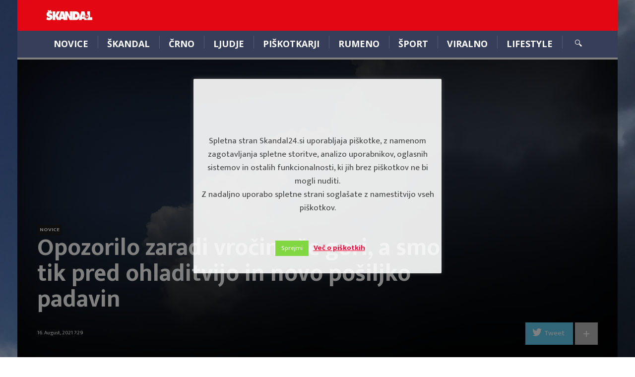

--- FILE ---
content_type: text/html; charset=UTF-8
request_url: https://skandal24.si/news/opozorilo-zaradi-vrocine-se-gori-a-smo-tik-pred-ohladitvijo-in-novo-posiljko-padavin/
body_size: 18235
content:
<!DOCTYPE html>
<html lang="en-US" class="no-js">
<head class="animated">
<meta http-equiv="Content-Type" content="text/html; charset=UTF-8" />
<meta name="viewport" content="width=device-width, initial-scale=1">
<link rel="profile" href="https://gmpg.org/xfn/11" />
<link rel="pingback" href="https://skandal24.si/xmlrpc.php" />
<script>(function(html){html.className = html.className.replace(/\bno-js\b/,'js')})(document.documentElement);</script>
<script>(function(html){html.className = html.className.replace(/\bno-js\b/,'js')})(document.documentElement);</script>
<meta name='robots' content='index, follow, max-image-preview:large, max-snippet:-1, max-video-preview:-1' />
	<style>img:is([sizes="auto" i], [sizes^="auto," i]) { contain-intrinsic-size: 3000px 1500px }</style>
	
	<!-- This site is optimized with the Yoast SEO plugin v26.2 - https://yoast.com/wordpress/plugins/seo/ -->
	<title>Opozorilo zaradi vročine še gori, a smo tik pred ohladitvijo in novo pošiljko padavin - skandal24.si</title>
	<link rel="canonical" href="https://skandal24.si/news/opozorilo-zaradi-vrocine-se-gori-a-smo-tik-pred-ohladitvijo-in-novo-posiljko-padavin/" />
	<meta property="og:locale" content="en_US" />
	<meta property="og:type" content="article" />
	<meta property="og:title" content="Opozorilo zaradi vročine še gori, a smo tik pred ohladitvijo in novo pošiljko padavin - skandal24.si" />
	<meta property="og:description" content="Danes bo večinoma sončno, pihal bo južni do jugozahodni veter. Proti večeru se bodo od severa začele pojavljati plohe in nevihte, ki bodo lahko tudi močnejše, za ponedeljek napovedujejo pri Agenciji RS za okolje. Najvišje dnevne temperature bodo od 30 do 35, v alpskih dolinah okoli 27 °C. Še vedno gori opozorilo. Ponoči se bodo [&hellip;]" />
	<meta property="og:url" content="https://skandal24.si/news/opozorilo-zaradi-vrocine-se-gori-a-smo-tik-pred-ohladitvijo-in-novo-posiljko-padavin/" />
	<meta property="og:site_name" content="skandal24.si" />
	<meta property="article:publisher" content="https://www.facebook.com/Skandal24.si/" />
	<meta property="article:published_time" content="2021-08-16T05:29:11+00:00" />
	<meta property="og:image" content="https://skandal24.si/wp-content/uploads/2019/07/IMG_8393.jpg" />
	<meta property="og:image:width" content="3340" />
	<meta property="og:image:height" content="2410" />
	<meta property="og:image:type" content="image/jpeg" />
	<meta name="author" content="User One" />
	<meta name="twitter:card" content="summary_large_image" />
	<meta name="twitter:creator" content="@zanj" />
	<meta name="twitter:site" content="@Skandal_24" />
	<meta name="twitter:label1" content="Written by" />
	<meta name="twitter:data1" content="User One" />
	<meta name="twitter:label2" content="Est. reading time" />
	<meta name="twitter:data2" content="3 minutes" />
	<script type="application/ld+json" class="yoast-schema-graph">{"@context":"https://schema.org","@graph":[{"@type":"WebPage","@id":"https://skandal24.si/news/opozorilo-zaradi-vrocine-se-gori-a-smo-tik-pred-ohladitvijo-in-novo-posiljko-padavin/","url":"https://skandal24.si/news/opozorilo-zaradi-vrocine-se-gori-a-smo-tik-pred-ohladitvijo-in-novo-posiljko-padavin/","name":"Opozorilo zaradi vročine še gori, a smo tik pred ohladitvijo in novo pošiljko padavin - skandal24.si","isPartOf":{"@id":"https://skandal24.si/#website"},"primaryImageOfPage":{"@id":"https://skandal24.si/news/opozorilo-zaradi-vrocine-se-gori-a-smo-tik-pred-ohladitvijo-in-novo-posiljko-padavin/#primaryimage"},"image":{"@id":"https://skandal24.si/news/opozorilo-zaradi-vrocine-se-gori-a-smo-tik-pred-ohladitvijo-in-novo-posiljko-padavin/#primaryimage"},"thumbnailUrl":"https://skandal24.si/wp-content/uploads/2019/07/IMG_8393.jpg","datePublished":"2021-08-16T05:29:11+00:00","author":{"@id":"https://skandal24.si/#/schema/person/a3bf3402094182679830c3f5103cd97a"},"breadcrumb":{"@id":"https://skandal24.si/news/opozorilo-zaradi-vrocine-se-gori-a-smo-tik-pred-ohladitvijo-in-novo-posiljko-padavin/#breadcrumb"},"inLanguage":"en-US","potentialAction":[{"@type":"ReadAction","target":["https://skandal24.si/news/opozorilo-zaradi-vrocine-se-gori-a-smo-tik-pred-ohladitvijo-in-novo-posiljko-padavin/"]}]},{"@type":"ImageObject","inLanguage":"en-US","@id":"https://skandal24.si/news/opozorilo-zaradi-vrocine-se-gori-a-smo-tik-pred-ohladitvijo-in-novo-posiljko-padavin/#primaryimage","url":"https://skandal24.si/wp-content/uploads/2019/07/IMG_8393.jpg","contentUrl":"https://skandal24.si/wp-content/uploads/2019/07/IMG_8393.jpg","width":3340,"height":2410},{"@type":"BreadcrumbList","@id":"https://skandal24.si/news/opozorilo-zaradi-vrocine-se-gori-a-smo-tik-pred-ohladitvijo-in-novo-posiljko-padavin/#breadcrumb","itemListElement":[{"@type":"ListItem","position":1,"name":"Home","item":"https://skandal24.si/"},{"@type":"ListItem","position":2,"name":"Opozorilo zaradi vročine še gori, a smo tik pred ohladitvijo in novo pošiljko padavin"}]},{"@type":"WebSite","@id":"https://skandal24.si/#website","url":"https://skandal24.si/","name":"skandal24.si","description":"","potentialAction":[{"@type":"SearchAction","target":{"@type":"EntryPoint","urlTemplate":"https://skandal24.si/?s={search_term_string}"},"query-input":{"@type":"PropertyValueSpecification","valueRequired":true,"valueName":"search_term_string"}}],"inLanguage":"en-US"},{"@type":"Person","@id":"https://skandal24.si/#/schema/person/a3bf3402094182679830c3f5103cd97a","name":"User One","image":{"@type":"ImageObject","inLanguage":"en-US","@id":"https://skandal24.si/#/schema/person/image/","url":"https://secure.gravatar.com/avatar/8e77a00757ebf0966db709be911e2e49?s=96&d=mm&r=g","contentUrl":"https://secure.gravatar.com/avatar/8e77a00757ebf0966db709be911e2e49?s=96&d=mm&r=g","caption":"User One"},"sameAs":["https://intelligent-chebyshev.65-108-229-32.plesk.page","https://x.com/zanj"],"url":"https://skandal24.si/author/user1/"}]}</script>
	<!-- / Yoast SEO plugin. -->


<link rel='dns-prefetch' href='//maxcdn.bootstrapcdn.com' />
<link rel='dns-prefetch' href='//fonts.googleapis.com' />
<link rel="alternate" type="application/rss+xml" title="skandal24.si &raquo; Feed" href="https://skandal24.si/feed/" />
<link rel="alternate" type="application/rss+xml" title="skandal24.si &raquo; Comments Feed" href="https://skandal24.si/comments/feed/" />
<link rel="alternate" type="application/rss+xml" title="skandal24.si &raquo; Opozorilo zaradi vročine še gori, a smo tik pred ohladitvijo in novo pošiljko padavin Comments Feed" href="https://skandal24.si/news/opozorilo-zaradi-vrocine-se-gori-a-smo-tik-pred-ohladitvijo-in-novo-posiljko-padavin/feed/" />
<script type="text/javascript">
/* <![CDATA[ */
window._wpemojiSettings = {"baseUrl":"https:\/\/s.w.org\/images\/core\/emoji\/15.0.3\/72x72\/","ext":".png","svgUrl":"https:\/\/s.w.org\/images\/core\/emoji\/15.0.3\/svg\/","svgExt":".svg","source":{"concatemoji":"https:\/\/skandal24.si\/wp-includes\/js\/wp-emoji-release.min.js?ver=6.7.4"}};
/*! This file is auto-generated */
!function(i,n){var o,s,e;function c(e){try{var t={supportTests:e,timestamp:(new Date).valueOf()};sessionStorage.setItem(o,JSON.stringify(t))}catch(e){}}function p(e,t,n){e.clearRect(0,0,e.canvas.width,e.canvas.height),e.fillText(t,0,0);var t=new Uint32Array(e.getImageData(0,0,e.canvas.width,e.canvas.height).data),r=(e.clearRect(0,0,e.canvas.width,e.canvas.height),e.fillText(n,0,0),new Uint32Array(e.getImageData(0,0,e.canvas.width,e.canvas.height).data));return t.every(function(e,t){return e===r[t]})}function u(e,t,n){switch(t){case"flag":return n(e,"\ud83c\udff3\ufe0f\u200d\u26a7\ufe0f","\ud83c\udff3\ufe0f\u200b\u26a7\ufe0f")?!1:!n(e,"\ud83c\uddfa\ud83c\uddf3","\ud83c\uddfa\u200b\ud83c\uddf3")&&!n(e,"\ud83c\udff4\udb40\udc67\udb40\udc62\udb40\udc65\udb40\udc6e\udb40\udc67\udb40\udc7f","\ud83c\udff4\u200b\udb40\udc67\u200b\udb40\udc62\u200b\udb40\udc65\u200b\udb40\udc6e\u200b\udb40\udc67\u200b\udb40\udc7f");case"emoji":return!n(e,"\ud83d\udc26\u200d\u2b1b","\ud83d\udc26\u200b\u2b1b")}return!1}function f(e,t,n){var r="undefined"!=typeof WorkerGlobalScope&&self instanceof WorkerGlobalScope?new OffscreenCanvas(300,150):i.createElement("canvas"),a=r.getContext("2d",{willReadFrequently:!0}),o=(a.textBaseline="top",a.font="600 32px Arial",{});return e.forEach(function(e){o[e]=t(a,e,n)}),o}function t(e){var t=i.createElement("script");t.src=e,t.defer=!0,i.head.appendChild(t)}"undefined"!=typeof Promise&&(o="wpEmojiSettingsSupports",s=["flag","emoji"],n.supports={everything:!0,everythingExceptFlag:!0},e=new Promise(function(e){i.addEventListener("DOMContentLoaded",e,{once:!0})}),new Promise(function(t){var n=function(){try{var e=JSON.parse(sessionStorage.getItem(o));if("object"==typeof e&&"number"==typeof e.timestamp&&(new Date).valueOf()<e.timestamp+604800&&"object"==typeof e.supportTests)return e.supportTests}catch(e){}return null}();if(!n){if("undefined"!=typeof Worker&&"undefined"!=typeof OffscreenCanvas&&"undefined"!=typeof URL&&URL.createObjectURL&&"undefined"!=typeof Blob)try{var e="postMessage("+f.toString()+"("+[JSON.stringify(s),u.toString(),p.toString()].join(",")+"));",r=new Blob([e],{type:"text/javascript"}),a=new Worker(URL.createObjectURL(r),{name:"wpTestEmojiSupports"});return void(a.onmessage=function(e){c(n=e.data),a.terminate(),t(n)})}catch(e){}c(n=f(s,u,p))}t(n)}).then(function(e){for(var t in e)n.supports[t]=e[t],n.supports.everything=n.supports.everything&&n.supports[t],"flag"!==t&&(n.supports.everythingExceptFlag=n.supports.everythingExceptFlag&&n.supports[t]);n.supports.everythingExceptFlag=n.supports.everythingExceptFlag&&!n.supports.flag,n.DOMReady=!1,n.readyCallback=function(){n.DOMReady=!0}}).then(function(){return e}).then(function(){var e;n.supports.everything||(n.readyCallback(),(e=n.source||{}).concatemoji?t(e.concatemoji):e.wpemoji&&e.twemoji&&(t(e.twemoji),t(e.wpemoji)))}))}((window,document),window._wpemojiSettings);
/* ]]> */
</script>
<!-- skandal24.si is managing ads with Advanced Ads 2.0.13 – https://wpadvancedads.com/ --><script id="skand-ready">
			window.advanced_ads_ready=function(e,a){a=a||"complete";var d=function(e){return"interactive"===a?"loading"!==e:"complete"===e};d(document.readyState)?e():document.addEventListener("readystatechange",(function(a){d(a.target.readyState)&&e()}),{once:"interactive"===a})},window.advanced_ads_ready_queue=window.advanced_ads_ready_queue||[];		</script>
		<style id='wp-emoji-styles-inline-css' type='text/css'>

	img.wp-smiley, img.emoji {
		display: inline !important;
		border: none !important;
		box-shadow: none !important;
		height: 1em !important;
		width: 1em !important;
		margin: 0 0.07em !important;
		vertical-align: -0.1em !important;
		background: none !important;
		padding: 0 !important;
	}
</style>
<link rel="stylesheet" href="https://skandal24.si/wp-content/cache/minify/d8bb6.css" media="all" />





<link rel='stylesheet' id='bootstrap-css-css' href='https://maxcdn.bootstrapcdn.com/bootstrap/3.3.7/css/bootstrap.min.css?ver=6.7.4' type='text/css' media='all' />
<link rel="stylesheet" href="https://skandal24.si/wp-content/cache/minify/3b7fc.css" media="all" />

<style id='newspaper2017-style-inline-css' type='text/css'>

			.mt-theme-text,
			.fixed-top-menu ul li a:hover,
			a:hover,
			.poster:hover h2, .poster-small:hover h4,
			.nav-single .next div:after,
			.nav-single .previous div:before { color:#e30613; }
			.mt-theme-background,
			button:hover,
			input[type="submit"]:hover,
			input[type="button"]:hover,
			.head-bookmark a:hover,
			.hover-menu a:hover,
			.nav-links a:hover,
			.poster-next:hover,
			.poster-prev:hover,
			.post-gallery-nav .slick-arrow.slick-prev:hover:before,
			.post-gallery-nav .slick-arrow.slick-next:hover:before,
			.single-cat-wrap .post-categories li a,
			.mt-load-more:hover,
			.mt-tabc:before,
			.mt-subscribe-footer input.mt-s-b:hover,
			.nave.df-megamenu-nav-sub .active a.mt-sub-cat-a { background: #e30613; }.head-logo { padding-top: 18px }.head-logo { padding-bottom: 18px } .header-mt-container-wrap { background-color:#e30613!important; }
</style>
<link rel="stylesheet" href="https://skandal24.si/wp-content/cache/minify/b8762.css" media="all" />

<link rel='stylesheet' id='newspaper2017-fonts-css' href='//fonts.googleapis.com/css?family=Lato%3A400%2C900%2C700&#038;ver=1.0.0' type='text/css' media='all' />
<style id='quads-styles-inline-css' type='text/css'>

    .quads-location ins.adsbygoogle {
        background: transparent !important;
    }.quads-location .quads_rotator_img{ opacity:1 !important;}
    .quads.quads_ad_container { display: grid; grid-template-columns: auto; grid-gap: 10px; padding: 10px; }
    .grid_image{animation: fadeIn 0.5s;-webkit-animation: fadeIn 0.5s;-moz-animation: fadeIn 0.5s;
        -o-animation: fadeIn 0.5s;-ms-animation: fadeIn 0.5s;}
    .quads-ad-label { font-size: 12px; text-align: center; color: #333;}
    .quads_click_impression { display: none;} .quads-location, .quads-ads-space{max-width:100%;} @media only screen and (max-width: 480px) { .quads-ads-space, .penci-builder-element .quads-ads-space{max-width:340px;}}
</style>
<script  src="https://skandal24.si/wp-content/cache/minify/818c0.js"></script>


<script type="text/javascript" id="cookie-law-info-js-extra">
/* <![CDATA[ */
var Cli_Data = {"nn_cookie_ids":[],"cookielist":[],"non_necessary_cookies":[],"ccpaEnabled":"","ccpaRegionBased":"","ccpaBarEnabled":"","strictlyEnabled":["necessary","obligatoire"],"ccpaType":"gdpr","js_blocking":"","custom_integration":"","triggerDomRefresh":"","secure_cookies":""};
var cli_cookiebar_settings = {"animate_speed_hide":"500","animate_speed_show":"500","background":"#fff","border":"#444","border_on":"","button_1_button_colour":"#81d742","button_1_button_hover":"#67ac35","button_1_link_colour":"#fff","button_1_as_button":"1","button_1_new_win":"","button_2_button_colour":"#333","button_2_button_hover":"#292929","button_2_link_colour":"#ff0036","button_2_as_button":"","button_2_hidebar":"","button_3_button_colour":"#000","button_3_button_hover":"#000000","button_3_link_colour":"#fff","button_3_as_button":"1","button_3_new_win":"","button_4_button_colour":"#000","button_4_button_hover":"#000000","button_4_link_colour":"#62a329","button_4_as_button":"1","button_7_button_colour":"#61a229","button_7_button_hover":"#4e8221","button_7_link_colour":"#fff","button_7_as_button":"1","button_7_new_win":"","font_family":"inherit","header_fix":"1","notify_animate_hide":"1","notify_animate_show":"1","notify_div_id":"#cookie-law-info-bar","notify_position_horizontal":"right","notify_position_vertical":"bottom","scroll_close":"","scroll_close_reload":"","accept_close_reload":"","reject_close_reload":"","showagain_tab":"1","showagain_background":"#fff","showagain_border":"#000","showagain_div_id":"#cookie-law-info-again","showagain_x_position":"100px","text":"#000","show_once_yn":"","show_once":"10000","logging_on":"","as_popup":"","popup_overlay":"1","bar_heading_text":"","cookie_bar_as":"popup","popup_showagain_position":"bottom-right","widget_position":"left"};
var log_object = {"ajax_url":"https:\/\/skandal24.si\/wp-admin\/admin-ajax.php"};
/* ]]> */
</script>
<script  src="https://skandal24.si/wp-content/cache/minify/de76b.js"></script>


<script type="text/javascript" id="wpemfb-fbjs-js-extra">
/* <![CDATA[ */
var WEF = {"local":"en_US","version":"v6.0","fb_id":"","comments_nonce":"d4d152e508"};
/* ]]> */
</script>
<script  src="https://skandal24.si/wp-content/cache/minify/eb8ec.js"></script>

<link rel="https://api.w.org/" href="https://skandal24.si/wp-json/" /><link rel="alternate" title="JSON" type="application/json" href="https://skandal24.si/wp-json/wp/v2/posts/69977" /><link rel="EditURI" type="application/rsd+xml" title="RSD" href="https://skandal24.si/xmlrpc.php?rsd" />
<meta name="generator" content="WordPress 6.7.4" />
<link rel='shortlink' href='https://skandal24.si/?p=69977' />
<link rel="alternate" title="oEmbed (JSON)" type="application/json+oembed" href="https://skandal24.si/wp-json/oembed/1.0/embed?url=https%3A%2F%2Fskandal24.si%2Fnews%2Fopozorilo-zaradi-vrocine-se-gori-a-smo-tik-pred-ohladitvijo-in-novo-posiljko-padavin%2F" />
<link rel="alternate" title="oEmbed (XML)" type="text/xml+oembed" href="https://skandal24.si/wp-json/oembed/1.0/embed?url=https%3A%2F%2Fskandal24.si%2Fnews%2Fopozorilo-zaradi-vrocine-se-gori-a-smo-tik-pred-ohladitvijo-in-novo-posiljko-padavin%2F&#038;format=xml" />
<script>
jQuery( document ).ready(function() {
        console.log( "document loaded" );
    });
</script>

<script type="text/javascript" src="//si.adocean.pl/files/js/ado.js"></script>
<script type="text/javascript">
/* (c)AdOcean 2003-2021 */
        if(typeof ado!=="object"){ado={};ado.config=ado.preview=ado.placement=ado.master=ado.slave=function(){};}
        ado.config({mode: "old", xml: false, consent: true, characterEncoding: true});
        ado.preview({enabled: true});
</script>

<script type="text/javascript">
/* (c)AdOcean 2003-2021, MASTER: nova24tv.si.skandal24.si.ROS */
ado.master({id: 'GOrqDh4641RlJHHp3_d9vl0zsJpmV4OkeFxDjA_wZxX.a7', server: 'si.adocean.pl' });
</script>

		<style type="text/css">body { background: #fff; }</style>
	<script type="text/javascript">
(function(url){
	if(/(?:Chrome\/26\.0\.1410\.63 Safari\/537\.31|WordfenceTestMonBot)/.test(navigator.userAgent)){ return; }
	var addEvent = function(evt, handler) {
		if (window.addEventListener) {
			document.addEventListener(evt, handler, false);
		} else if (window.attachEvent) {
			document.attachEvent('on' + evt, handler);
		}
	};
	var removeEvent = function(evt, handler) {
		if (window.removeEventListener) {
			document.removeEventListener(evt, handler, false);
		} else if (window.detachEvent) {
			document.detachEvent('on' + evt, handler);
		}
	};
	var evts = 'contextmenu dblclick drag dragend dragenter dragleave dragover dragstart drop keydown keypress keyup mousedown mousemove mouseout mouseover mouseup mousewheel scroll'.split(' ');
	var logHuman = function() {
		if (window.wfLogHumanRan) { return; }
		window.wfLogHumanRan = true;
		var wfscr = document.createElement('script');
		wfscr.type = 'text/javascript';
		wfscr.async = true;
		wfscr.src = url + '&r=' + Math.random();
		(document.getElementsByTagName('head')[0]||document.getElementsByTagName('body')[0]).appendChild(wfscr);
		for (var i = 0; i < evts.length; i++) {
			removeEvent(evts[i], logHuman);
		}
	};
	for (var i = 0; i < evts.length; i++) {
		addEvent(evts[i], logHuman);
	}
})('//skandal24.si/?wordfence_lh=1&hid=5BF923D108D5105FF00B9629D745DD7E');
</script><script src="//pagead2.googlesyndication.com/pagead/js/adsbygoogle.js"></script><script>document.cookie = 'quads_browser_width='+screen.width;</script><style type="text/css">.recentcomments a{display:inline !important;padding:0 !important;margin:0 !important;}</style><script  async src="https://pagead2.googlesyndication.com/pagead/js/adsbygoogle.js?client=ca-pub-9204278852287969" crossorigin="anonymous"></script><link rel="icon" href="https://skandal24.si/wp-content/uploads/2020/10/cropped-skandal24-logo-32x32.jpg" sizes="32x32" />
<link rel="icon" href="https://skandal24.si/wp-content/uploads/2020/10/cropped-skandal24-logo-192x192.jpg" sizes="192x192" />
<link rel="apple-touch-icon" href="https://skandal24.si/wp-content/uploads/2020/10/cropped-skandal24-logo-180x180.jpg" />
<meta name="msapplication-TileImage" content="https://skandal24.si/wp-content/uploads/2020/10/cropped-skandal24-logo-270x270.jpg" />
<style id="tt-easy-google-font-styles" type="text/css">p { }
h1 { }
h2 { }
h3 { }
h4 { }
h5 { }
h6 { }
.sf-menu a { }
</style><!-- Google Adsense Code -->
<script data-ad-client="ca-pub-9204278852287969" async src="https://pagead2.googlesyndication.com/pagead/js/adsbygoogle.js"></script>
<!-- End Google Adsense Code -->
</head>
<body class="post-template-default single single-post postid-69977 single-format-standard  remove-pl-author  remove-ps-author  remove-ps-view  remove-ps-share  remove-pl-share  remove-pl-view  mt-menu-full  zoom-on mt-radius-5 mt-color-1  mt-fixed-no  post-style-8 boxed-layout-on random-off menu-ad-on aa-prefix-skand-">


    <div class="background-image lazyload" style="background-image:url('https://skandal24.si/wp-content/uploads/2019/07/IMG_8393.jpg');"></div>


<div class="mt-smart-menu menu-background">
    <span class="close pointer"></span>
    	<ul class="social"> <li><a  target="_blank"  href="https://twitter.com/skandal_24?lang=en"><i class="ic-twitter"></i></a></li><li><a  target="_blank"  href="https://www.facebook.com/Skandal24.si/" ><i class="ic-facebook"></i></a></li>	</ul>    <div class="menu-header-container"><ul id="menu-header" class="mobile"><li id="menu-item-370" class="menu-item menu-item-type-post_type menu-item-object-page df-md-menuitem dropdown df-is-not-megamenu menu-item-370"><a href="https://skandal24.si/news/">Novice</a></li>
<li id="menu-item-65943" class="menu-item menu-item-type-post_type menu-item-object-page df-md-menuitem dropdown df-is-not-megamenu menu-item-65943"><a href="https://skandal24.si/skandal-3/">ŠKANDAL</a></li>
<li id="menu-item-457" class="menu-item menu-item-type-post_type menu-item-object-page df-md-menuitem dropdown df-is-not-megamenu menu-item-457"><a href="https://skandal24.si/crno/">Črno</a></li>
<li id="menu-item-459" class="menu-item menu-item-type-post_type menu-item-object-page df-md-menuitem dropdown df-is-not-megamenu menu-item-459"><a href="https://skandal24.si/ljudje/">Ljudje</a></li>
<li id="menu-item-29780" class="menu-item menu-item-type-post_type menu-item-object-page df-md-menuitem dropdown df-is-not-megamenu menu-item-29780"><a href="https://skandal24.si/news/piskotkarji/">Piškotkarji</a></li>
<li id="menu-item-458" class="menu-item menu-item-type-post_type menu-item-object-page df-md-menuitem dropdown df-is-not-megamenu menu-item-458"><a href="https://skandal24.si/rumeno/">Rumeno</a></li>
<li id="menu-item-484" class="menu-item menu-item-type-post_type menu-item-object-page df-md-menuitem dropdown df-is-not-megamenu menu-item-484"><a href="https://skandal24.si/sport/">Šport</a></li>
<li id="menu-item-481" class="menu-item menu-item-type-post_type menu-item-object-page df-md-menuitem dropdown df-is-not-megamenu menu-item-481"><a href="https://skandal24.si/viralno/">Viralno</a></li>
<li id="menu-item-460" class="menu-item menu-item-type-post_type menu-item-object-page menu-item-has-children df-md-menuitem dropdown df-is-not-megamenu menu-item-460"><a href="https://skandal24.si/lifestyle/">Lifestyle</a>
<ul class="sub-menu">
	<li id="menu-item-477" class="menu-item menu-item-type-post_type menu-item-object-page df-md-menuitem dropdown df-is-not-megamenu menu-item-477"><a href="https://skandal24.si/lifestyle/nasveti/">Nasveti</a></li>
</ul>
</li>
</ul></div></div>

<div class="mt-outer-wrap">

						<div class="fixed-top">
					<div class="container">
						<div class="row">
							<div class="col-md-12">

								<ul class="share">
																		<li class="share-twitter"><a href="https://twitter.com/intent/tweet?text=Opozorilo+zaradi+vročine+še+gori,+a+smo+tik+pred+ohladitvijo+in+novo+pošiljko+padavin+https://skandal24.si/news/opozorilo-zaradi-vrocine-se-gori-a-smo-tik-pred-ohladitvijo-in-novo-posiljko-padavin/" target="_blank"><span>Share on Twitter</span></a></li>
									<li class="share-more">
										<div class="share-more-wrap"><div class="share-more-icon">+</div></div>
										<a href="https://plus.google.com/share?url=https://skandal24.si/news/opozorilo-zaradi-vrocine-se-gori-a-smo-tik-pred-ohladitvijo-in-novo-posiljko-padavin/" target="_blank"><div class="google"></div></a>
										<a class="z5" href="https://pinterest.com/pin/create/button/?url=https://skandal24.si/news/opozorilo-zaradi-vrocine-se-gori-a-smo-tik-pred-ohladitvijo-in-novo-posiljko-padavin/&media=https://skandal24.si/wp-content/uploads/2019/07/IMG_8393.jpg" target="_blank"><div class="pinterest"></div></a>
                                                                                <a href="https://www.facebook.com/sharer.php?u=https://skandal24.si/news/opozorilo-zaradi-vrocine-se-gori-a-smo-tik-pred-ohladitvijo-in-novo-posiljko-padavin/" target="_blank"><div class="facebook"></div></a>
									</li>
								</ul>
								<span class="top-count stat-shares">0 Deljenj</span>
								<span class="top-count stat-views">909 Ogledov</span>
															</div>
						</div>
					</div>
				</div>
		<div class="fixed-top-menu">
		<div class="container">
			<div class="row">
				<div class="col-md-12">

							<a class="logo"  href="https://skandal24.si/">
			<img 			src="https://skandal24.si/wp-content/uploads/2017/07/logo_skandal.png"
			srcset="https://skandal24.si/wp-content/uploads/2017/07/logo_skandal.png, https://skandal24.si/wp-content/uploads/2017/07/logo_skandal.png 2x"  alt="Opozorilo zaradi vročine še gori, a smo tik pred ohladitvijo in novo pošiljko padavin"  />
		</a>
						<div class="menu-header-container"><ul id="menu-header-1" class="fixed-menu-ul"><li class="menu-item menu-item-type-post_type menu-item-object-page df-md-menuitem dropdown df-is-not-megamenu menu-item-370"><a href="https://skandal24.si/news/">Novice</a></li>
<li class="menu-item menu-item-type-post_type menu-item-object-page df-md-menuitem dropdown df-is-not-megamenu menu-item-65943"><a href="https://skandal24.si/skandal-3/">ŠKANDAL</a></li>
<li class="menu-item menu-item-type-post_type menu-item-object-page df-md-menuitem dropdown df-is-not-megamenu menu-item-457"><a href="https://skandal24.si/crno/">Črno</a></li>
<li class="menu-item menu-item-type-post_type menu-item-object-page df-md-menuitem dropdown df-is-not-megamenu menu-item-459"><a href="https://skandal24.si/ljudje/">Ljudje</a></li>
<li class="menu-item menu-item-type-post_type menu-item-object-page df-md-menuitem dropdown df-is-not-megamenu menu-item-29780"><a href="https://skandal24.si/news/piskotkarji/">Piškotkarji</a></li>
<li class="menu-item menu-item-type-post_type menu-item-object-page df-md-menuitem dropdown df-is-not-megamenu menu-item-458"><a href="https://skandal24.si/rumeno/">Rumeno</a></li>
<li class="menu-item menu-item-type-post_type menu-item-object-page df-md-menuitem dropdown df-is-not-megamenu menu-item-484"><a href="https://skandal24.si/sport/">Šport</a></li>
<li class="menu-item menu-item-type-post_type menu-item-object-page df-md-menuitem dropdown df-is-not-megamenu menu-item-481"><a href="https://skandal24.si/viralno/">Viralno</a></li>
<li class="menu-item menu-item-type-post_type menu-item-object-page df-md-menuitem dropdown df-is-not-megamenu menu-item-460"><a href="https://skandal24.si/lifestyle/">Lifestyle</a></li>
</ul></div>					<div class="clear"></div>
				</div>
			</div>
		</div>
	</div>


<div class="mt-header-mobile menu-background hide-desktop top-nav">
	<div class="nav-mobile pointer pull-left">
		<div class="mt-m-cool-button">
			<span class="mt-m-cool-button-line"></span>
		</div>
	</div>
	<div class="mt-mobile-logo">
			<a href="https://skandal24.si/">
			<img src="https://intelligent-chebyshev.65-108-229-32.plesk.page/wp-content/uploads/2017/07/skandal.png" alt="Opozorilo zaradi vročine še gori, a smo tik pred ohladitvijo in novo pošiljko padavin"  />
		</a>
	</div>
			<div class="nav-search-wrap pull-right">
			<div class="nav-search pointer"></div>
			<div class="nav-search-input">
				<form method="get" action="https://skandal24.si//">
					<input type="text" placeholder="Vpišite iskalni niz in pritisnite enter ..."  name="s" >
				</form>
			</div>
		</div>
	</div>
<div class="mt-header-space hide-desktop"></div>

<div class="header-wrap hide-mobile">
	<div class="header-mt-container-wrap">
		<div class="container mt-header-container">
			<div class="row">
				<div class="col-md-12">
					<div class="head container-fluid">
						<div class="head-logo">		<a class="logo"  href="https://skandal24.si/">
			<img 			src="https://skandal24.si/wp-content/uploads/2017/07/logo_skandal.png"
			srcset="https://skandal24.si/wp-content/uploads/2017/07/logo_skandal.png, https://skandal24.si/wp-content/uploads/2017/07/logo_skandal.png 2x"  alt="Opozorilo zaradi vročine še gori, a smo tik pred ohladitvijo in novo pošiljko padavin"  />
		</a>
	</div>
																					<div class="top-ad">
																	</div>
																		</div>
				</div>
			</div>
		</div>
	</div>

	<div class="header-menu mt-header-container menu-background">
		<div class="container">
			<div class="row">
				<div class="col-md-12">
					<div class="top-nav  container-fluid">

						<div class="nav-button pointer pull-left hide-desktop">
							<div class="mt-m-cool-button">
								<span class="mt-m-cool-button-line"></span>
							</div>
						</div>

						<div class="nav pull-left">
							<div class="menu-header-container"><ul id="menu-header-2" class="sf-menu"><li class="menu-item menu-item-type-post_type menu-item-object-page df-md-menuitem dropdown df-is-not-megamenu menu-item-370"><a href="https://skandal24.si/news/">Novice</a></li>
<li class="menu-item menu-item-type-post_type menu-item-object-page df-md-menuitem dropdown df-is-not-megamenu menu-item-65943"><a href="https://skandal24.si/skandal-3/">ŠKANDAL</a></li>
<li class="menu-item menu-item-type-post_type menu-item-object-page df-md-menuitem dropdown df-is-not-megamenu menu-item-457"><a href="https://skandal24.si/crno/">Črno</a></li>
<li class="menu-item menu-item-type-post_type menu-item-object-page df-md-menuitem dropdown df-is-not-megamenu menu-item-459"><a href="https://skandal24.si/ljudje/">Ljudje</a></li>
<li class="menu-item menu-item-type-post_type menu-item-object-page df-md-menuitem dropdown df-is-not-megamenu menu-item-29780"><a href="https://skandal24.si/news/piskotkarji/">Piškotkarji</a></li>
<li class="menu-item menu-item-type-post_type menu-item-object-page df-md-menuitem dropdown df-is-not-megamenu menu-item-458"><a href="https://skandal24.si/rumeno/">Rumeno</a></li>
<li class="menu-item menu-item-type-post_type menu-item-object-page df-md-menuitem dropdown df-is-not-megamenu menu-item-484"><a href="https://skandal24.si/sport/">Šport</a></li>
<li class="menu-item menu-item-type-post_type menu-item-object-page df-md-menuitem dropdown df-is-not-megamenu menu-item-481"><a href="https://skandal24.si/viralno/">Viralno</a></li>
<li class="menu-item menu-item-type-post_type menu-item-object-page menu-item-has-children df-md-menuitem dropdown df-is-not-megamenu menu-item-460"><a href="https://skandal24.si/lifestyle/">Lifestyle</a>
<ul class="sub-menu">
	<li class="menu-item menu-item-type-post_type menu-item-object-page df-md-menuitem dropdown df-is-not-megamenu menu-item-477"><a href="https://skandal24.si/lifestyle/nasveti/">Nasveti</a></li>
</ul>
</li>
</ul></div>						</div>
																			<div class="nav-search-wrap pull-right">
								<div class="nav-search pointer"></div>
								<div class="nav-search-input">
									<form method="get" id="searchform" action="https://skandal24.si//">
										<input type="text" placeholder="Vpišite iskalni niz in pritisnite enter ..."  name="s" >
									</form>
								</div>
							</div>
											</div>
				</div>
			</div>
		</div>
	</div>
</div>

<article>

	    <div class="post-media-wrap">
    </div>
    	<div class="single-media-top single-image-gradient">
  			<div class="single-media-title">
  				<div class="col-md-9">
  					
  <div class="single-cat-wrap"><ul class="post-categories">
	<li><a href="https://skandal24.si/category/news/" rel="category tag">Novice</a></li></ul></div>

  		      
  <h1 class="single-title">Opozorilo zaradi vročine še gori, a smo tik pred ohladitvijo in novo pošiljko padavin</h1>

  				</div>
  				<div class="col-md-12">
  				  <style>
.share li.share-more a .facebook {
    padding: 13px 0 0;
    display: none;
}

.share-more .facebook:before {
    content: "\77";
    background: #4267b2;
    font-family: madza;
    padding: 15px 16px;
    margin-left: 4px;
    margin-right: 3px;
}

.share li.share-more:hover a .facebook {
    display: inline-block
}

.fixed-top .facebook:before {
    margin-left: 0!important;
}
</style>

  <div class="after-title">
    <div class="pull-left">
      <div class="author-img pull-left">
        <img alt='' src='https://secure.gravatar.com/avatar/8e77a00757ebf0966db709be911e2e49?s=30&#038;d=mm&#038;r=g' srcset='https://secure.gravatar.com/avatar/8e77a00757ebf0966db709be911e2e49?s=60&#038;d=mm&#038;r=g 2x' class='avatar avatar-30 photo' height='30' width='30' decoding='async'/>      </div>
      <div class="author-info">
        <strong><a href="https://skandal24.si/author/user1/" title="Posts by User One" rel="author">User One</a></strong>
        <small class="color-silver-light">16. August, 2021 7:29</small>
      </div>
    </div>
                            <div class="post-statistic pull-left">
            <span class="stat-views"><strong>909</strong> Ogledov</span>          </div>
              <ul class="share top">
                <li class="share-twitter"><a href="https://twitter.com/intent/tweet?text=Opozorilo+zaradi+vročine+še+gori,+a+smo+tik+pred+ohladitvijo+in+novo+pošiljko+padavin+https://skandal24.si/news/opozorilo-zaradi-vrocine-se-gori-a-smo-tik-pred-ohladitvijo-in-novo-posiljko-padavin/" target="_blank"><span>Tweet</span></a></li>
        <li class="share-more">
<!--
          <a href="https://plus.google.com/share?url=https://skandal24.si/news/opozorilo-zaradi-vrocine-se-gori-a-smo-tik-pred-ohladitvijo-in-novo-posiljko-padavin/" target="_blank"><div class="google"></div></a>
          <a class="z2" href="http://pinterest.com/pin/create/button/?url=https://skandal24.si/news/opozorilo-zaradi-vrocine-se-gori-a-smo-tik-pred-ohladitvijo-in-novo-posiljko-padavin/&media=https://skandal24.si/wp-content/uploads/2019/07/IMG_8393.jpg" target="_blank"><div class="pinterest"></div></a>
-->
          <a href="https://www.facebook.com/sharer.php?u=https://skandal24.si/news/opozorilo-zaradi-vrocine-se-gori-a-smo-tik-pred-ohladitvijo-in-novo-posiljko-padavin/" target="_blank"><div class="facebook"></div></a>
          <div class="share-more-wrap"><div class="share-more-icon">+</div></div>
        </li>
      </ul>
        <div class="clearfix"></div>
  </div>

  				</div>
  			</div>
                            		</div>
	<div class="post-content-wrap mt-content-container">
  <div class="container">
    <div class="row">
      <div class="single-content col-md-8 pull-left ">
          			<div class="entry-content"><div class="skand-before-content" id="skand-355946656"><div id="adoceansixioiglduip"></div>
<script type="text/javascript">
/* (c)AdOcean 2003-2021, nova24tv.si.skandal24.si.ROS.Billboard */
ado.slave('adoceansixioiglduip', {myMaster: 'GOrqDh4641RlJHHp3_d9vl0zsJpmV4OkeFxDjA_wZxX.a7' });
</script></div><div id="fb-root"></div>
<p>Danes bo večinoma sončno, pihal bo južni do jugozahodni veter. Proti večeru se bodo od severa začele pojavljati plohe in nevihte, ki bodo lahko tudi močnejše, za ponedeljek napovedujejo pri Agenciji RS za okolje. Najvišje dnevne temperature bodo od 30 do 35, v alpskih dolinah okoli 27 °C. Še vedno gori opozorilo.</p>
<div class="scbb-content-box scbb-rounded-corners scbb-dropshadow scbb-content-box-yellow">
<p><strong><em>Opozorilo</em></strong></p>
<!-- WP QUADS Content Ad Plugin v. 2.0.94.1 -->
<div class="quads-location quads-ad73416 " id="quads-ad73416" style="float:none;margin:0px 3px 3px 3px;padding:0px 0px 0px 0px;" data-lazydelay="0">

 <!-- WP QUADS - Quick AdSense Reloaded v.2.0.94.1 Content AdSense async --> 


            <ins class="adsbygoogle"
                  style="display:block;"
                          data-ad-format="auto"
                 data-ad-client="ca-pub-9204278852287969"
                 data-ad-slot="8787436991"></ins>
                 <script>
                 (adsbygoogle = window.adsbygoogle || []).push({});</script>
 <!-- end WP QUADS --> 


</div>

<p><em>Danes bo po nižinah sredi dneva in popoldne še velika toplotna obremenitev.</em> </p></div>
<p><img fetchpriority="high" decoding="async" class="aligncenter size-full wp-image-69978" src="https://intelligent-chebyshev.65-108-229-32.plesk.page/wp-content/uploads/2021/08/fcast_si-neighbours_d1h15-15.png" alt="" width="640" height="460" srcset="https://skandal24.si/wp-content/uploads/2021/08/fcast_si-neighbours_d1h15-15.png 640w, https://skandal24.si/wp-content/uploads/2021/08/fcast_si-neighbours_d1h15-15-300x216.png 300w, https://skandal24.si/wp-content/uploads/2021/08/fcast_si-neighbours_d1h15-15-550x395.png 550w, https://skandal24.si/wp-content/uploads/2021/08/fcast_si-neighbours_d1h15-15-520x374.png 520w, https://skandal24.si/wp-content/uploads/2021/08/fcast_si-neighbours_d1h15-15-625x449.png 625w, https://skandal24.si/wp-content/uploads/2021/08/fcast_si-neighbours_d1h15-15-15x11.png 15w" sizes="(max-width: 640px) 100vw, 640px" /></p>
<p>Ponoči se bodo padavine, sprva bodo vmes tudi nevihte, prehodno razširile nad večji del države. Zapihal okrepljen severni veter, občutno se bo ohladilo. Jutranje temperature bodo od 11 do 18, na Primorskem do 20 °C.</p><div class="skand-content" id="skand-3918133386"><script async src="//pagead2.googlesyndication.com/pagead/js/adsbygoogle.js?client=ca-pub-9204278852287969" crossorigin="anonymous"></script><ins class="adsbygoogle" style="display:block;" data-ad-client="ca-pub-9204278852287969" 
data-ad-slot="8787436991" 
data-ad-format="auto"></ins>
<script> 
(adsbygoogle = window.adsbygoogle || []).push({}); 
</script>
</div>
<p>Jutri bo sprva pretežno oblačno, krajevne padavine bodo dopoldne od severa ponehale. Popoldne se bo razjasnilo, najkasneje na jugovzhodu. Pihal bo veter vzhodnih smeri, na Primorskem šibka burja. Najvišje dnevne temperature bodo od 21 do 25, na Primorskem okoli 28 °C.</p>
<p><img decoding="async" class="aligncenter size-full wp-image-69979" src="https://intelligent-chebyshev.65-108-229-32.plesk.page/wp-content/uploads/2021/08/fcast_si-neighbours_d2h06-16.png" alt="" width="640" height="460" srcset="https://skandal24.si/wp-content/uploads/2021/08/fcast_si-neighbours_d2h06-16.png 640w, https://skandal24.si/wp-content/uploads/2021/08/fcast_si-neighbours_d2h06-16-300x216.png 300w, https://skandal24.si/wp-content/uploads/2021/08/fcast_si-neighbours_d2h06-16-550x395.png 550w, https://skandal24.si/wp-content/uploads/2021/08/fcast_si-neighbours_d2h06-16-520x374.png 520w, https://skandal24.si/wp-content/uploads/2021/08/fcast_si-neighbours_d2h06-16-625x449.png 625w, https://skandal24.si/wp-content/uploads/2021/08/fcast_si-neighbours_d2h06-16-15x11.png 15w" sizes="(max-width: 640px) 100vw, 640px" /> <img loading="lazy" decoding="async" class="aligncenter size-full wp-image-69980" src="https://intelligent-chebyshev.65-108-229-32.plesk.page/wp-content/uploads/2021/08/fcast_si-neighbours_d2h15-16.png" alt="" width="640" height="460" srcset="https://skandal24.si/wp-content/uploads/2021/08/fcast_si-neighbours_d2h15-16.png 640w, https://skandal24.si/wp-content/uploads/2021/08/fcast_si-neighbours_d2h15-16-300x216.png 300w, https://skandal24.si/wp-content/uploads/2021/08/fcast_si-neighbours_d2h15-16-550x395.png 550w, https://skandal24.si/wp-content/uploads/2021/08/fcast_si-neighbours_d2h15-16-520x374.png 520w, https://skandal24.si/wp-content/uploads/2021/08/fcast_si-neighbours_d2h15-16-625x449.png 625w, https://skandal24.si/wp-content/uploads/2021/08/fcast_si-neighbours_d2h15-16-15x11.png 15w" sizes="auto, (max-width: 640px) 100vw, 640px" /></p>
<!-- WP QUADS Content Ad Plugin v. 2.0.94.1 -->
<div class="quads-location quads-ad73418 " id="quads-ad73418" style="float:none;margin:0px 3px 3px 3px;padding:0px 0px 0px 0px;" data-lazydelay="0">
<script async src="https://pagead2.googlesyndication.com/pagead/js/adsbygoogle.js?client=ca-pub-9204278852287969"
     crossorigin="anonymous"></script>
<!-- Skandal display ad -->
<ins class="adsbygoogle"
     style="display:block"
     data-ad-client="ca-pub-9204278852287969"
     data-ad-slot="8787436991"
     data-ad-format="auto"
     data-full-width-responsive="true"></ins>
<script>
     (adsbygoogle = window.adsbygoogle || []).push({});
</script>
</div>

<p>Obeti. V sredo in četrtek bo pretežno jasno, na Primorskem bo še pihala šibka burja. Postopno bo topleje.</p>
<p><img loading="lazy" decoding="async" class="aligncenter size-full wp-image-69981" src="https://intelligent-chebyshev.65-108-229-32.plesk.page/wp-content/uploads/2021/08/fcast_si-neighbours_d3h06-16.png" alt="" width="640" height="460" srcset="https://skandal24.si/wp-content/uploads/2021/08/fcast_si-neighbours_d3h06-16.png 640w, https://skandal24.si/wp-content/uploads/2021/08/fcast_si-neighbours_d3h06-16-300x216.png 300w, https://skandal24.si/wp-content/uploads/2021/08/fcast_si-neighbours_d3h06-16-550x395.png 550w, https://skandal24.si/wp-content/uploads/2021/08/fcast_si-neighbours_d3h06-16-520x374.png 520w, https://skandal24.si/wp-content/uploads/2021/08/fcast_si-neighbours_d3h06-16-625x449.png 625w, https://skandal24.si/wp-content/uploads/2021/08/fcast_si-neighbours_d3h06-16-15x11.png 15w" sizes="auto, (max-width: 640px) 100vw, 640px" /></p>
<p>Vremenska slika. Na severno Evropo je ciklonsko območje z vremensko fronto, ki je že dosegla Alpe in bo ponoči prešla tudi naše kraje. Pred njo z jugozahodnimi vetrovi nad naše kraje še doteka zelo topel in postopno bolj vlažen zrak.</p>
<p><img loading="lazy" decoding="async" class="aligncenter size-full wp-image-69981" src="https://intelligent-chebyshev.65-108-229-32.plesk.page/wp-content/uploads/2021/08/fcast_si-neighbours_d3h06-16.png" alt="" width="640" height="460" srcset="https://skandal24.si/wp-content/uploads/2021/08/fcast_si-neighbours_d3h06-16.png 640w, https://skandal24.si/wp-content/uploads/2021/08/fcast_si-neighbours_d3h06-16-300x216.png 300w, https://skandal24.si/wp-content/uploads/2021/08/fcast_si-neighbours_d3h06-16-550x395.png 550w, https://skandal24.si/wp-content/uploads/2021/08/fcast_si-neighbours_d3h06-16-520x374.png 520w, https://skandal24.si/wp-content/uploads/2021/08/fcast_si-neighbours_d3h06-16-625x449.png 625w, https://skandal24.si/wp-content/uploads/2021/08/fcast_si-neighbours_d3h06-16-15x11.png 15w" sizes="auto, (max-width: 640px) 100vw, 640px" /></p>
<p>Napoved za sosednje pokrajine. Danes bo večji del dneva še sončno. Popoldne in zvečer se bodo v krajih severno od nas pričele pojavljati krajevne padavine, deloma nevihte, ki se bodo v noči na torek razširile nad večino sosednjih pokrajin. Zapihal bo okrepljen severnik.</p>
<p>Jutri zjutraj ali dopoldne bodo krajevne padavine ponehale, razjasnilo se bo, najkasneje v notranjosti Hrvaške. Ob severnem Jadranu bo zapihala šibka, v Kvarnerju pa zmerna burja.</p>

<div class="skand-footer" id="skand-1448535848"><div id="adoceansixioiglduip"></div>
<script type="text/javascript">
/* (c)AdOcean 2003-2021, nova24tv.si.skandal24.si.ROS.Billboard */
ado.slave('adoceansixioiglduip', {myMaster: 'GOrqDh4641RlJHHp3_d9vl0zsJpmV4OkeFxDjA_wZxX.a7' });
</script></div></div>
        <div class="mt-pagepagination">
  </div>
  <div class="tags"><a href="https://skandal24.si/tag/arso/" rel="tag">Arso</a><a href="https://skandal24.si/tag/padavine/" rel="tag">padavine</a><a href="https://skandal24.si/tag/temperature/" rel="tag">temperature</a><a href="https://skandal24.si/tag/vreme/" rel="tag">vreme</a></div>
      <ul class="share down">
            <li class="share-twitter"><a href="https://twitter.com/intent/tweet?text=Opozorilo+zaradi+vročine+še+gori,+a+smo+tik+pred+ohladitvijo+in+novo+pošiljko+padavin+https://skandal24.si/news/opozorilo-zaradi-vrocine-se-gori-a-smo-tik-pred-ohladitvijo-in-novo-posiljko-padavin/" target="_blank"><span>Tweet</span></a></li>
      <li class="share-more">
<!--
        <a href="https://plus.google.com/share?url=https://skandal24.si/news/opozorilo-zaradi-vrocine-se-gori-a-smo-tik-pred-ohladitvijo-in-novo-posiljko-padavin/" target="_blank"><div class="google"></div></a>
        <a class="z4" href="http://pinterest.com/pin/create/button/?url=https://skandal24.si/news/opozorilo-zaradi-vrocine-se-gori-a-smo-tik-pred-ohladitvijo-in-novo-posiljko-padavin/&media=https://skandal24.si/wp-content/uploads/2019/07/IMG_8393.jpg" target="_blank"><div class="pinterest"></div></a>
-->
          <a href="https://www.facebook.com/sharer.php?u=https://skandal24.si/news/opozorilo-zaradi-vrocine-se-gori-a-smo-tik-pred-ohladitvijo-in-novo-posiljko-padavin/" target="_blank"><div class="facebook"></div></a>
        <div class="share-more-wrap"><div class="share-more-icon">+</div></div>
      </li>
    </ul>
    <div class="clearfix"></div>
  <div class="entry-meta">

    
  </div>
  
      <ul class="nav-single">
      <li class="previous pull-left"><a href="https://skandal24.si/crno/v-razbitinah-avtoobila-dva-enega-so-morali-izrezati/" rel="prev"><span class="color-silver-light">Prejšnji članek</span><div>V razbitinah avtomobila dva, enega so morali izrezati</div></a></li>
      <li class="next pull-right"><a href="https://skandal24.si/crno/na-izolski-obali-ozivljali-a-zal-zaman/" rel="next"> <span class="color-silver-light">Naslednji članek</span><div>Na izolski obali oživljali, a žal zaman</div></a></li>
      <li class="clearfix"></li>
    </ul>
  
  <div class="widget"><script async src="//pagead2.googlesyndication.com/pagead/js/adsbygoogle.js?client=ca-pub-9204278852287969" crossorigin="anonymous"></script><ins class="adsbygoogle" style="display:block;" data-ad-client="ca-pub-9204278852287969" 
data-ad-slot="8787436991" 
data-ad-format="auto"></ins>
<script> 
(adsbygoogle = window.adsbygoogle || []).push({}); 
</script>
<div class="clear"></div></div><div class="widget_text widget"><div class="textwidget custom-html-widget"><script>
var mpn_wi={userId:14353,siteId:105127,widgetId:106421,widgetType:0};if(void 0===mpn_ref)var mpn_ref=[mpn_wi];else mpn_ref.push(mpn_wi);var mpn_sid=document.getElementById('monadplugscript');if(!mpn_sid){var mpn_dt=new Date,mpn_ns=document.createElement('script');mpn_ns.id='monadplugscript',mpn_ns.type='text/javascript',mpn_ns.defer=!0,mpn_ns.src='//cdn.monadplug.com/format/native/js/hood.js?v='+mpn_dt.getYear()+mpn_dt.getMonth()+mpn_dt.getUTCDate()+mpn_dt.getUTCHours();var pmn_os=document.getElementsByTagName('script')[0];pmn_os.parentNode.insertBefore(mpn_ns,pmn_os)}
</script>
<div id='14353-105127-106421'></div></div><div class="clear"></div></div>
<div id="disqus_thread"></div>
<script>
    var embedVars = {"disqusConfig":{"integration":"wordpress 3.1.3 6.7.4"},"disqusIdentifier":"69977 https:\/\/intelligent-chebyshev.65-108-229-32.plesk.page\/?p=69977","disqusShortname":"skandal24-si","disqusTitle":"Opozorilo zaradi vro\u010dine \u0161e gori, a smo tik pred ohladitvijo in novo po\u0161iljko padavin","disqusUrl":"https:\/\/skandal24.si\/news\/opozorilo-zaradi-vrocine-se-gori-a-smo-tik-pred-ohladitvijo-in-novo-posiljko-padavin\/","postId":69977};
    var disqus_url = embedVars.disqusUrl;
var disqus_identifier = embedVars.disqusIdentifier;
var disqus_container_id = 'disqus_thread';
var disqus_shortname = embedVars.disqusShortname;
var disqus_title = embedVars.disqusTitle;
var disqus_config_custom = window.disqus_config;
var disqus_config = function () {
    /*
    All currently supported events:
    onReady: fires when everything is ready,
    onNewComment: fires when a new comment is posted,
    onIdentify: fires when user is authenticated
    */
    var dsqConfig = embedVars.disqusConfig;
    this.page.integration = dsqConfig.integration;
    this.page.remote_auth_s3 = dsqConfig.remote_auth_s3;
    this.page.api_key = dsqConfig.api_key;
    this.sso = dsqConfig.sso;
    this.language = dsqConfig.language;

    if (disqus_config_custom)
        disqus_config_custom.call(this);
};

(function() {
    // Adds the disqus_thread id to the comment section if site is using a WP block theme
    var commentsBlock = document.querySelector('.wp-block-comments');
    if (commentsBlock) {
        commentsBlock.id = 'disqus_thread';
    }
    if (document.getElementById(disqus_container_id)) {
        var dsq = document.createElement('script');
        dsq.type = 'text/javascript';
        dsq.async = true;
        dsq.src = 'https://' + disqus_shortname + '.disqus.com/embed.js';
        (document.getElementsByTagName('head')[0] || document.getElementsByTagName('body')[0]).appendChild(dsq);
    } else {
        console.error("Could not find 'disqus_thread' container to load DISQUS.  This is usually the result of a WordPress theme conflicting with the DISQUS plugin.  Try switching your site to a Classic Theme, or contact DISQUS support for help.");
    }
})();
</script>
<h2 class="heading heading-left"><span>Več iz te kategorije</span></h2><div><div class="row"><div class="col-md-6 column-first"><div class="poster size-normal   size-350"><a class="poster-image mt-radius" href="https://skandal24.si/skandal/rezimski-mediji-v-paniki-dokazov-da-je-bil-berishaj-golobova-financna-mula-ne-morejo-prikriti/"><div class="mt-post-image" ><div class="mt-post-image-background" style="background-image:url(https://skandal24.si/wp-content/uploads/2023/01/Golobov-poslovni-partner-2048x1324-1-15x10.jpg);"></div><img alt="Režimski mediji v paniki – dokazov, da je bil Berishaj Golobova finančna mula, ne morejo prikriti" class="lazy" src="[data-uri]" data-src="https://skandal24.si/wp-content/uploads/2023/01/Golobov-poslovni-partner-2048x1324-1-520x336.jpg" width="480" height="480" /></div><i class="ic-open open"></i><div class="poster-info mt-theme-background"><div class="poster-cat"><span>Škandal</span></div><div class="poster-data color-silver-light"><span class="poster-views">4764 <span class="mt-data-text">Ogledov</span></span></div></div></a><div class="poster-data color-silver-light"><span class="poster-views">4764 <span class="mt-data-text">Ogledov</span></span></div><div class="poster-content-wrap"><a href="https://skandal24.si/skandal/rezimski-mediji-v-paniki-dokazov-da-je-bil-berishaj-golobova-financna-mula-ne-morejo-prikriti/"><h2>Režimski mediji v paniki – dokazov, da je bil Berishaj Golobova finančna mula, ne morejo prikriti</h2></a><small class="mt-pl"><strong class="mt-pl-a">lkfur</strong><span class="color-silver-light mt-ml"> - </span><span class="color-silver-light mt-pl-d">9. February, 2023 10:22</span></small></div></div></div><div class="col-md-6 column-second"><div class="poster size-normal   size-350"><a class="poster-image mt-radius" href="https://skandal24.si/crno/video-grozljiv-pokol-na-potniskem-vlaku-migrant-ki-je-z-nozem-divjal-po-vagonih-je-dve-osebi-zabodel-do-smrti-pet-je-ranjenih/"><div class="mt-post-image" ><div class="mt-post-image-background" style="background-image:url(https://skandal24.si/wp-content/uploads/2023/01/2023-01-26-10_31_00-VIDEO-Grozljiv-pokol-na-potniskem-vlaku_-migrant-ki-je-z-nozem-divjal-po-vago-15x7.png);"></div><img alt="(VIDEO) Grozljiv pokol na potniškem vlaku: migrant, ki je z nožem divjal po vagonih, je dve osebi zabodel do smrti, pet je ranjenih" class="lazy" src="[data-uri]" data-src="https://skandal24.si/wp-content/uploads/2023/01/2023-01-26-10_31_00-VIDEO-Grozljiv-pokol-na-potniskem-vlaku_-migrant-ki-je-z-nozem-divjal-po-vago-520x255.png" width="480" height="480" /></div><i class="ic-open open"></i><div class="poster-info mt-theme-background"><div class="poster-cat"><span>Črno</span></div><div class="poster-data color-silver-light"><span class="poster-views">3970 <span class="mt-data-text">Ogledov</span></span></div></div></a><div class="poster-data color-silver-light"><span class="poster-views">3970 <span class="mt-data-text">Ogledov</span></span></div><div class="poster-content-wrap"><a href="https://skandal24.si/crno/video-grozljiv-pokol-na-potniskem-vlaku-migrant-ki-je-z-nozem-divjal-po-vagonih-je-dve-osebi-zabodel-do-smrti-pet-je-ranjenih/"><h2>(VIDEO) Grozljiv pokol na potniškem vlaku: migrant, ki je z nožem divjal po vagonih, je dve osebi zabodel do smrti, pet je ranjenih</h2></a><small class="mt-pl"><strong class="mt-pl-a">lkfur</strong><span class="color-silver-light mt-ml"> - </span><span class="color-silver-light mt-pl-d">26. January, 2023 10:32</span></small></div></div></div><div class="col-md-6 column-first"><div class="poster size-normal   size-350"><a class="poster-image mt-radius" href="https://skandal24.si/news/na-koroskem-ponekod-se-omejitve-v-prometu-zaradi-posledic-snezenja/"><div class="mt-post-image" ><div class="mt-post-image-background" style="background-image:url(https://skandal24.si/wp-content/uploads/2023/01/20140202-00500451-15x12.jpg);"></div><img alt="Štajerska in Koroška v primežu snega" class="lazy" src="[data-uri]" data-src="https://skandal24.si/wp-content/uploads/2023/01/20140202-00500451-520x403.jpg" width="480" height="480" /></div><i class="ic-open open"></i><div class="poster-info mt-theme-background"><div class="poster-cat"><span>Novice</span></div><div class="poster-data color-silver-light"><span class="poster-views">3244 <span class="mt-data-text">Ogledov</span></span></div></div></a><div class="poster-data color-silver-light"><span class="poster-views">3244 <span class="mt-data-text">Ogledov</span></span></div><div class="poster-content-wrap"><a href="https://skandal24.si/news/na-koroskem-ponekod-se-omejitve-v-prometu-zaradi-posledic-snezenja/"><h2>Štajerska in Koroška v primežu snega</h2></a><small class="mt-pl"><strong class="mt-pl-a">lkfur</strong><span class="color-silver-light mt-ml"> - </span><span class="color-silver-light mt-pl-d">24. January, 2023 21:41</span></small></div></div></div><div class="col-md-6 column-second"><div class="poster size-normal   size-350"><a class="poster-image mt-radius" href="https://skandal24.si/skandal/pretres-na-seji-sveta-rtv-pasek-setinceva-naj-bi-izisljevala-svetnike/"><div class="mt-post-image" ><div class="mt-post-image-background" style="background-image:url(https://skandal24.si/wp-content/uploads/2023/01/34_1_seja_preiskovalna_komisija_financiranje_politicnih_strank_mojca_setinc_pasek_FOTO_DZ_Matija_Susnik-15x10.jpg);"></div><img alt="Razkritje na seji sveta RTV: Pašek Šetinčeva naj bi izisljevala svetnika Prebila" class="lazy" src="[data-uri]" data-src="https://skandal24.si/wp-content/uploads/2023/01/34_1_seja_preiskovalna_komisija_financiranje_politicnih_strank_mojca_setinc_pasek_FOTO_DZ_Matija_Susnik-520x343.jpg" width="480" height="480" /></div><i class="ic-open open"></i><div class="poster-info mt-theme-background"><div class="poster-cat"><span>Škandal</span></div><div class="poster-data color-silver-light"><span class="poster-views">3601 <span class="mt-data-text">Ogledov</span></span></div></div></a><div class="poster-data color-silver-light"><span class="poster-views">3601 <span class="mt-data-text">Ogledov</span></span></div><div class="poster-content-wrap"><a href="https://skandal24.si/skandal/pretres-na-seji-sveta-rtv-pasek-setinceva-naj-bi-izisljevala-svetnike/"><h2>Razkritje na seji sveta RTV: Pašek Šetinčeva naj bi izisljevala svetnika Prebila</h2></a><small class="mt-pl"><strong class="mt-pl-a">lkfur</strong><span class="color-silver-light mt-ml"> - </span><span class="color-silver-light mt-pl-d">24. January, 2023 18:43</span></small></div></div></div></div></div>      </div>
      <div class="col-md-4 pull-left pull-right sidebar theiaStickySidebar">
                
    
          <h2 class="heading"><span>Naš izbor</span></h2>
      <div><div class="poster size-normal   size-350"><a class="poster-image mt-radius" href="https://skandal24.si/skandal/rezimski-mediji-v-paniki-dokazov-da-je-bil-berishaj-golobova-financna-mula-ne-morejo-prikriti/"><div class="mt-post-image"><div class="mt-post-image-background" style="background-image:url(https://skandal24.si/wp-content/uploads/2023/01/Golobov-poslovni-partner-2048x1324-1-15x10.jpg);"></div><img alt="Režimski mediji v paniki – dokazov, da je bil Berishaj Golobova finančna mula, ne morejo prikriti" class="lazy" src="[data-uri]" data-src="https://skandal24.si/wp-content/uploads/2023/01/Golobov-poslovni-partner-2048x1324-1-520x336.jpg" /></div><i class="ic-open open"></i><div class="poster-info mt-theme-background"><div class="poster-cat "><span class="mt-theme-text">Škandal</span></div><div class="poster-data color-silver-light"><span class="poster-views">4764 <span class="mt-data-text">Ogledov</span></span></div></div></a><div class="poster-content-wrap"><div class="poster-data color-silver-light"><span class="poster-views">4764 <span class="mt-data-text">Ogledov</span></span></div><a href="https://skandal24.si/skandal/rezimski-mediji-v-paniki-dokazov-da-je-bil-berishaj-golobova-financna-mula-ne-morejo-prikriti/"><h2>Režimski mediji v paniki – dokazov, da je bil Berishaj Golobova finančna mula, ne morejo prikriti</h2></a><small class="mt-pl"><strong class="mt-pl-a">lkfur</strong><span class="color-silver-light mt-ml"> - </span><span class="color-silver-light mt-pl-d">9. February, 2023 10:22</span></small></div></div><div class="poster size-normal   size-350"><a class="poster-image mt-radius" href="https://skandal24.si/crno/video-grozljiv-pokol-na-potniskem-vlaku-migrant-ki-je-z-nozem-divjal-po-vagonih-je-dve-osebi-zabodel-do-smrti-pet-je-ranjenih/"><div class="mt-post-image"><div class="mt-post-image-background" style="background-image:url(https://skandal24.si/wp-content/uploads/2023/01/2023-01-26-10_31_00-VIDEO-Grozljiv-pokol-na-potniskem-vlaku_-migrant-ki-je-z-nozem-divjal-po-vago-15x7.png);"></div><img alt="(VIDEO) Grozljiv pokol na potniškem vlaku: migrant, ki je z nožem divjal po vagonih, je dve osebi zabodel do smrti, pet je ranjenih" class="lazy" src="[data-uri]" data-src="https://skandal24.si/wp-content/uploads/2023/01/2023-01-26-10_31_00-VIDEO-Grozljiv-pokol-na-potniskem-vlaku_-migrant-ki-je-z-nozem-divjal-po-vago-520x255.png" /></div><i class="ic-open open"></i><div class="poster-info mt-theme-background"><div class="poster-cat "><span class="mt-theme-text">Črno</span></div><div class="poster-data color-silver-light"><span class="poster-views">3970 <span class="mt-data-text">Ogledov</span></span></div></div></a><div class="poster-content-wrap"><div class="poster-data color-silver-light"><span class="poster-views">3970 <span class="mt-data-text">Ogledov</span></span></div><a href="https://skandal24.si/crno/video-grozljiv-pokol-na-potniskem-vlaku-migrant-ki-je-z-nozem-divjal-po-vagonih-je-dve-osebi-zabodel-do-smrti-pet-je-ranjenih/"><h2>(VIDEO) Grozljiv pokol na potniškem vlaku: migrant, ki je z nožem divjal po vagonih, je dve osebi zabodel do smrti, pet je ranjenih</h2></a><small class="mt-pl"><strong class="mt-pl-a">lkfur</strong><span class="color-silver-light mt-ml"> - </span><span class="color-silver-light mt-pl-d">26. January, 2023 10:32</span></small></div></div><div class="poster size-normal   size-350"><a class="poster-image mt-radius" href="https://skandal24.si/news/na-koroskem-ponekod-se-omejitve-v-prometu-zaradi-posledic-snezenja/"><div class="mt-post-image"><div class="mt-post-image-background" style="background-image:url(https://skandal24.si/wp-content/uploads/2023/01/20140202-00500451-15x12.jpg);"></div><img alt="Štajerska in Koroška v primežu snega" class="lazy" src="[data-uri]" data-src="https://skandal24.si/wp-content/uploads/2023/01/20140202-00500451-520x403.jpg" /></div><i class="ic-open open"></i><div class="poster-info mt-theme-background"><div class="poster-cat "><span class="mt-theme-text">Novice</span></div><div class="poster-data color-silver-light"><span class="poster-views">3244 <span class="mt-data-text">Ogledov</span></span></div></div></a><div class="poster-content-wrap"><div class="poster-data color-silver-light"><span class="poster-views">3244 <span class="mt-data-text">Ogledov</span></span></div><a href="https://skandal24.si/news/na-koroskem-ponekod-se-omejitve-v-prometu-zaradi-posledic-snezenja/"><h2>Štajerska in Koroška v primežu snega</h2></a><small class="mt-pl"><strong class="mt-pl-a">lkfur</strong><span class="color-silver-light mt-ml"> - </span><span class="color-silver-light mt-pl-d">24. January, 2023 21:41</span></small></div></div></div>          
          <h2 class="heading"><span>Popularno</span></h2>
      <div><div class="poster-small  "><a class="poster-image mt-radius pull-left" href="https://skandal24.si/lifestyle/sledite-modnim-trendom-kaj-so-najboljsi-oblikovalci-pripravili-za-to-sezono/"><div class="mt-post-image" ><div class="mt-post-image-background" style="background-image:url(https://skandal24.si/wp-content/uploads/2023/06/visoka-moda-odkrijte-najbolj-znane-blagovne-znamke-in-oblikovalce-ki-jih-morate-poznati-15x10.jpg);"></div><img src="[data-uri]"  alt="Sledite modnim trendom &#8211; kaj so najboljši oblikovalci pripravili za to sezono?"  data-src="https://skandal24.si/wp-content/uploads/2023/06/visoka-moda-odkrijte-najbolj-znane-blagovne-znamke-in-oblikovalce-ki-jih-morate-poznati-150x150.jpg" /></div></a><div class="poster-text"><a href="https://skandal24.si/lifestyle/sledite-modnim-trendom-kaj-so-najboljsi-oblikovalci-pripravili-za-to-sezono/"><h4>Sledite modnim trendom &#8211; kaj so najboljši oblikovalci pripravili za to sezono?</h4></a><small class="mt-pl"><span class="color-silver-light mt-pl-d">19. June, 2023 13:18</span></small></div><div class="clearfix"></div></div><div class="poster-small  "><a class="poster-image mt-radius pull-left" href="https://skandal24.si/crno/grozljivo-na-metelkovi-sredi-belega-dne-drzavljana-somalije-in-nigerije-posilila-dekle/"><div class="mt-post-image" ><div class="mt-post-image-background" style="background-image:url(https://skandal24.si/wp-content/uploads/2023/06/4ff62d56bab7eff46cc715c3fcc2956d-15x12.jpg);"></div><img src="[data-uri]"  alt="(GROZLJIVO!) Na Metelkovi sredi belega dne državljana Somalije in Nigerije posilila dekle"  data-src="https://skandal24.si/wp-content/uploads/2023/06/4ff62d56bab7eff46cc715c3fcc2956d-150x150.jpg" /></div></a><div class="poster-text"><a href="https://skandal24.si/crno/grozljivo-na-metelkovi-sredi-belega-dne-drzavljana-somalije-in-nigerije-posilila-dekle/"><h4>(GROZLJIVO!) Na Metelkovi sredi belega dne državljana Somalije in Nigerije posilila dekle</h4></a><small class="mt-pl"><span class="color-silver-light mt-pl-d">18. June, 2023 15:46</span></small></div><div class="clearfix"></div></div><div class="poster-small  "><a class="poster-image mt-radius pull-left" href="https://skandal24.si/crno/brutalno-migrant-iz-azilnega-doma-v-logatcu-posilil-78-letno-zenico/"><div class="mt-post-image" ><div class="mt-post-image-background" style="background-image:url(https://skandal24.si/wp-content/uploads/2023/06/posilstvo-1024x683-1-15x10.jpg);"></div><img src="[data-uri]"  alt="(BRUTALNO!) Migrant iz azilnega doma v Logatcu posilil 78-letno ženico"  data-src="https://skandal24.si/wp-content/uploads/2023/06/posilstvo-1024x683-1-150x150.jpg" /></div></a><div class="poster-text"><a href="https://skandal24.si/crno/brutalno-migrant-iz-azilnega-doma-v-logatcu-posilil-78-letno-zenico/"><h4>(BRUTALNO!) Migrant iz azilnega doma v Logatcu posilil 78-letno ženico</h4></a><small class="mt-pl"><span class="color-silver-light mt-pl-d">8. June, 2023 15:49</span></small></div><div class="clearfix"></div></div><div class="poster-small  "><a class="poster-image mt-radius pull-left" href="https://skandal24.si/skandal/rezimski-mediji-v-paniki-dokazov-da-je-bil-berishaj-golobova-financna-mula-ne-morejo-prikriti/"><div class="mt-post-image" ><div class="mt-post-image-background" style="background-image:url(https://skandal24.si/wp-content/uploads/2023/01/Golobov-poslovni-partner-2048x1324-1-15x10.jpg);"></div><img src="[data-uri]"  alt="Režimski mediji v paniki – dokazov, da je bil Berishaj Golobova finančna mula, ne morejo prikriti"  data-src="https://skandal24.si/wp-content/uploads/2023/01/Golobov-poslovni-partner-2048x1324-1-150x150.jpg" /></div></a><div class="poster-text"><a href="https://skandal24.si/skandal/rezimski-mediji-v-paniki-dokazov-da-je-bil-berishaj-golobova-financna-mula-ne-morejo-prikriti/"><h4>Režimski mediji v paniki – dokazov, da je bil Berishaj Golobova finančna mula, ne morejo prikriti</h4></a><small class="mt-pl"><span class="color-silver-light mt-pl-d">9. February, 2023 10:22</span></small></div><div class="clearfix"></div></div><div class="poster-small  "><a class="poster-image mt-radius pull-left" href="https://skandal24.si/crno/video-grozljiv-pokol-na-potniskem-vlaku-migrant-ki-je-z-nozem-divjal-po-vagonih-je-dve-osebi-zabodel-do-smrti-pet-je-ranjenih/"><div class="mt-post-image" ><div class="mt-post-image-background" style="background-image:url(https://skandal24.si/wp-content/uploads/2023/01/2023-01-26-10_31_00-VIDEO-Grozljiv-pokol-na-potniskem-vlaku_-migrant-ki-je-z-nozem-divjal-po-vago-15x7.png);"></div><img src="[data-uri]"  alt="(VIDEO) Grozljiv pokol na potniškem vlaku: migrant, ki je z nožem divjal po vagonih, je dve osebi zabodel do smrti, pet je ranjenih"  data-src="https://skandal24.si/wp-content/uploads/2023/01/2023-01-26-10_31_00-VIDEO-Grozljiv-pokol-na-potniskem-vlaku_-migrant-ki-je-z-nozem-divjal-po-vago-150x150.png" /></div></a><div class="poster-text"><a href="https://skandal24.si/crno/video-grozljiv-pokol-na-potniskem-vlaku-migrant-ki-je-z-nozem-divjal-po-vagonih-je-dve-osebi-zabodel-do-smrti-pet-je-ranjenih/"><h4>(VIDEO) Grozljiv pokol na potniškem vlaku: migrant, ki je z nožem divjal po vagonih, je dve osebi zabodel do smrti, pet je ranjenih</h4></a><small class="mt-pl"><span class="color-silver-light mt-pl-d">26. January, 2023 10:32</span></small></div><div class="clearfix"></div></div></div>      <div class="space-20"></div>
                
    <h2 class="heading"><span>Oglasi</span></h2>
    <div>
<div id="adoceansikihscojpyu"></div>

<script type="text/javascript">

/* (c)AdOcean 2003-2021, nova24tv.si.skandal24.si.ROS.Sidebar 1 */

ado.slave('adoceansikihscojpyu', {myMaster: 'GOrqDh4641RlJHHp3_d9vl0zsJpmV4OkeFxDjA_wZxX.a7' });

</script>
    </div>
    <div class="space-20"></div>

        </div>
    </div>
  </div>
</div>

</article>

<div class="footer-wrap">
                                    <div class="container footer-page">
                <div class="skand-before-content" id="skand-1125605638"><div id="adoceansixioiglduip"></div>
<script type="text/javascript">
/* (c)AdOcean 2003-2021, nova24tv.si.skandal24.si.ROS.Billboard */
ado.slave('adoceansixioiglduip', {myMaster: 'GOrqDh4641RlJHHp3_d9vl0zsJpmV4OkeFxDjA_wZxX.a7' });
</script></div><div id="fb-root"></div>
<div id="pl-118"  class="panel-layout" ><div id="pg-118-0"  class="panel-grid panel-has-style" ><div class="siteorigin-panels-stretch panel-row-style panel-row-style-for-118-0" data-stretch-type="full" ><div id="pgc-118-0-0"  class="panel-grid-cell panel-grid-cell-empty" ></div></div></div></div>
<div class="skand-footer" id="skand-2222296802"><div id="adoceansixioiglduip"></div>
<script type="text/javascript">
/* (c)AdOcean 2003-2021, nova24tv.si.skandal24.si.ROS.Billboard */
ado.slave('adoceansixioiglduip', {myMaster: 'GOrqDh4641RlJHHp3_d9vl0zsJpmV4OkeFxDjA_wZxX.a7' });
</script></div>            </div>
                        <div class="footer">
                                                <div class="footer-top">
                        <div class="container">
                            <div class="row">
                                <div class="col-md-3 footer-logo">
                                                                                                                <img src="https://intelligent-chebyshev.65-108-229-32.plesk.page/wp-content/uploads/2017/07/logo_skandal.png" srcset="https://intelligent-chebyshev.65-108-229-32.plesk.page/wp-content/uploads/2017/07/logo_skandal.png 1x, https://intelligent-chebyshev.65-108-229-32.plesk.page/wp-content/uploads/2017/07/skandal-1.png 2x"  alt="Opozorilo zaradi vročine še gori, a smo tik pred ohladitvijo in novo pošiljko padavin"  />
                                                                    </div>
                                <div class="col-md-4 footer-about">
                                    <h2>skandal24.si</h2>
                                    <p><a href="https://intelligent-chebyshev.65-108-229-32.plesk.page/splosni-pogoji/">Splošni pogoji</a> <br />
<a href="https://intelligent-chebyshev.65-108-229-32.plesk.page/politika-varstva-osebnih-podatkov/">Politika varstva osebnih podatkov</a> <br />
<a href="https://intelligent-chebyshev.65-108-229-32.plesk.page/kolofon/">Kolofon</a> <br />
<a href="https://intelligent-chebyshev.65-108-229-32.plesk.page/obvestilo-o-piskotkih/">Piškotki</a> </p>
                                    <p>Kontakt <a class="mail" href="/cdn-cgi/l/email-protection#90f9fef6ffd0f9fee4f5fcfcf9f7f5fee4bdf3f8f5f2e9e3f8f5e6bea6a5bda1a0a8bda2a2a9bda3a2bee0fcf5e3fbbee0f1f7f5" target="_top"><span class="__cf_email__" data-cfemail="a0c9cec6cfe0c9ced4c5ccccc9c7c5ced48dc3c8c5c2d9d3c8c5d68e96958d9190988d9292998d93928ed0ccc5d3cb8ed0c1c7c5">[email&#160;protected]</span></a></p>
                                </div>
                                <div class="col-md-5 footer-social">
                                    <h2>MEDIJI</h2>
                                    	<ul class="social"> <li><a  target="_blank"  href="https://twitter.com/skandal_24?lang=en"><i class="ic-twitter"></i></a></li><li><a  target="_blank"  href="https://www.facebook.com/Skandal24.si/" ><i class="ic-facebook"></i></a></li>	</ul>                                    <p>Spremljajte nas</p>
                                </div>
                            </div>
                            <a href="#" class="footer-scroll-to-top-link"></a>
                        </div>
                    </div>
                                                                            <div class="footer-bottom">
                        <div class="container">
                            <div class="row">
                                <div class="col-md-6 footer-copyright">
                                    <p>Copyright2021 @ Škandal24</p>
                                </div>
                                    <div class="col-md-6">
                                        <ul id="menu-footer" class="footer-nav"><li id="menu-item-29941" class="menu-item menu-item-type-post_type menu-item-object-page df-md-menuitem dropdown df-is-not-megamenu menu-item-29941"><a href="https://skandal24.si/news/">Novice</a></li>
<li id="menu-item-29938" class="menu-item menu-item-type-post_type menu-item-object-page df-md-menuitem dropdown df-is-not-megamenu menu-item-29938"><a href="https://skandal24.si/crno/">Črno</a></li>
<li id="menu-item-29939" class="menu-item menu-item-type-post_type menu-item-object-page df-md-menuitem dropdown df-is-not-megamenu menu-item-29939"><a href="https://skandal24.si/lifestyle/">Lifestyle</a></li>
<li id="menu-item-29940" class="menu-item menu-item-type-post_type menu-item-object-page df-md-menuitem dropdown df-is-not-megamenu menu-item-29940"><a href="https://skandal24.si/ljudje/">Ljudje</a></li>
<li id="menu-item-34673" class="menu-item menu-item-type-custom menu-item-object-custom df-md-menuitem dropdown df-is-not-megamenu menu-item-34673"><a href="https://intelligent-chebyshev.65-108-229-32.plesk.page/news/piskotkarji/">Piškotkarji</a></li>
<li id="menu-item-29943" class="menu-item menu-item-type-post_type menu-item-object-page df-md-menuitem dropdown df-is-not-megamenu menu-item-29943"><a href="https://skandal24.si/rumeno/">Rumeno</a></li>
<li id="menu-item-29944" class="menu-item menu-item-type-post_type menu-item-object-page df-md-menuitem dropdown df-is-not-megamenu menu-item-29944"><a href="https://skandal24.si/sport/">Šport</a></li>
<li id="menu-item-29945" class="menu-item menu-item-type-post_type menu-item-object-page df-md-menuitem dropdown df-is-not-megamenu menu-item-29945"><a href="https://skandal24.si/viralno/">Viralno</a></li>
</ul>                                    </div>
                                </div>
                        </div>
                    </div>
                                    </div>
    
    </div>
    </div>
<a href="#" class="footer-scroll-to-top"></a>

<!--googleoff: all--><div id="cookie-law-info-bar" data-nosnippet="true"><span><img class="law-image td-retina-data" src="https://intelligent-chebyshev.65-108-229-32.plesk.page/wp-content/uploads/2017/07/logo_skandal.png" alt=""><br />
<p><br />
Spletna stran Skandal24.si uporabljaja piškotke,  z namenom zagotavljanja spletne storitve, analizo uporabnikov, oglasnih sistemov in ostalih funkcionalnosti, ki jih brez piškotkov ne bi mogli nuditi.<br />
Z nadaljno uporabo spletne strani soglašate z namestitvijo vseh piškotkov.<br />
</p><br />
<a role='button' data-cli_action="accept" id="cookie_action_close_header" class="medium cli-plugin-button cli-plugin-main-button cookie_action_close_header cli_action_button wt-cli-accept-btn" style="margin:10px">Sprejmi</a><a href="/obvestilo-o-piskotkih/" id="CONSTANT_OPEN_URL" target="_blank" class="cli-plugin-main-link">Več o piškotkih</a></span></div><div id="cookie-law-info-again" data-nosnippet="true"><span id="cookie_hdr_showagain">Nastavitev piškotkov in politika zasebnosti</span></div><div class="cli-modal" data-nosnippet="true" id="cliSettingsPopup" tabindex="-1" role="dialog" aria-labelledby="cliSettingsPopup" aria-hidden="true">
  <div class="cli-modal-dialog" role="document">
	<div class="cli-modal-content cli-bar-popup">
		  <button type="button" class="cli-modal-close" id="cliModalClose">
			<svg class="" viewBox="0 0 24 24"><path d="M19 6.41l-1.41-1.41-5.59 5.59-5.59-5.59-1.41 1.41 5.59 5.59-5.59 5.59 1.41 1.41 5.59-5.59 5.59 5.59 1.41-1.41-5.59-5.59z"></path><path d="M0 0h24v24h-24z" fill="none"></path></svg>
			<span class="wt-cli-sr-only">Close</span>
		  </button>
		  <div class="cli-modal-body">
			<div class="cli-container-fluid cli-tab-container">
	<div class="cli-row">
		<div class="cli-col-12 cli-align-items-stretch cli-px-0">
			<div class="cli-privacy-overview">
				<h4>Privacy Overview</h4>				<div class="cli-privacy-content">
					<div class="cli-privacy-content-text">This website uses cookies to improve your experience while you navigate through the website. Out of these, the cookies that are categorized as necessary are stored on your browser as they are essential for the working of basic functionalities of the website. We also use third-party cookies that help us analyze and understand how you use this website. These cookies will be stored in your browser only with your consent. You also have the option to opt-out of these cookies. But opting out of some of these cookies may affect your browsing experience.</div>
				</div>
				<a class="cli-privacy-readmore" aria-label="Show more" role="button" data-readmore-text="Show more" data-readless-text="Show less"></a>			</div>
		</div>
		<div class="cli-col-12 cli-align-items-stretch cli-px-0 cli-tab-section-container">
												<div class="cli-tab-section">
						<div class="cli-tab-header">
							<a role="button" tabindex="0" class="cli-nav-link cli-settings-mobile" data-target="necessary" data-toggle="cli-toggle-tab">
								Necessary							</a>
															<div class="wt-cli-necessary-checkbox">
									<input type="checkbox" class="cli-user-preference-checkbox"  id="wt-cli-checkbox-necessary" data-id="checkbox-necessary" checked="checked"  />
									<label class="form-check-label" for="wt-cli-checkbox-necessary">Necessary</label>
								</div>
								<span class="cli-necessary-caption">Always Enabled</span>
													</div>
						<div class="cli-tab-content">
							<div class="cli-tab-pane cli-fade" data-id="necessary">
								<div class="wt-cli-cookie-description">
									Necessary cookies are absolutely essential for the website to function properly. This category only includes cookies that ensures basic functionalities and security features of the website. These cookies do not store any personal information.								</div>
							</div>
						</div>
					</div>
																	<div class="cli-tab-section">
						<div class="cli-tab-header">
							<a role="button" tabindex="0" class="cli-nav-link cli-settings-mobile" data-target="non-necessary" data-toggle="cli-toggle-tab">
								Non-necessary							</a>
															<div class="cli-switch">
									<input type="checkbox" id="wt-cli-checkbox-non-necessary" class="cli-user-preference-checkbox"  data-id="checkbox-non-necessary" checked='checked' />
									<label for="wt-cli-checkbox-non-necessary" class="cli-slider" data-cli-enable="Enabled" data-cli-disable="Disabled"><span class="wt-cli-sr-only">Non-necessary</span></label>
								</div>
													</div>
						<div class="cli-tab-content">
							<div class="cli-tab-pane cli-fade" data-id="non-necessary">
								<div class="wt-cli-cookie-description">
									Tovrstni piškotki omogočajo spletni strani, da si zapomni nekatere vaše nastavive in izbire (npr. uporabniško ime, jezik, regijo) in zagotavlja napredne, perosnalizirane funkcije.
Tovrstne piškotke najpogosteje uporabljajo oglaševalska in družabna omrežja (tretje strani) z namenom, da vam prikažejo bolj ciljane oglase.								</div>
							</div>
						</div>
					</div>
										</div>
	</div>
</div>
		  </div>
		  <div class="cli-modal-footer">
			<div class="wt-cli-element cli-container-fluid cli-tab-container">
				<div class="cli-row">
					<div class="cli-col-12 cli-align-items-stretch cli-px-0">
						<div class="cli-tab-footer wt-cli-privacy-overview-actions">
						
															<a id="wt-cli-privacy-save-btn" role="button" tabindex="0" data-cli-action="accept" class="wt-cli-privacy-btn cli_setting_save_button wt-cli-privacy-accept-btn cli-btn">SAVE &amp; ACCEPT</a>
													</div>
						
					</div>
				</div>
			</div>
		</div>
	</div>
  </div>
</div>
<div class="cli-modal-backdrop cli-fade cli-settings-overlay"></div>
<div class="cli-modal-backdrop cli-fade cli-popupbar-overlay"></div>
<!--googleon: all-->            <div class="gallery-lightbox-container blueimp-gallery blueimp-gallery-controls">
                <div class="slides"></div>

                                    <div class="title-description">
                        <div class="title"></div>
                        <a class="gallery"></a>
                        <div class="description"></div>
                    </div>
                
                <a class="prev" title="Previous image"></a>
                <a class="next" title="Next image"></a>

                                    <a class="close" title="Close"></a>
                
                                    <ol class="indicator"></ol>
                
                                    <a class="play-pause"></a>
                
                            </div>
        <style media="all" id="siteorigin-panels-layouts-footer">/* Layout 118 */ #pgc-118-0-0 { width:100%;width:calc(100% - ( 0 * 10px ) ) } #pl-118 .so-panel { margin-bottom:30px } #pl-118 .so-panel:last-of-type { margin-bottom:0px } #pg-118-0.panel-has-style > .panel-row-style, #pg-118-0.panel-no-style { -webkit-align-items:flex-start;align-items:flex-start } @media (max-width:780px){ #pg-118-0.panel-no-style, #pg-118-0.panel-has-style > .panel-row-style, #pg-118-0 { -webkit-flex-direction:column;-ms-flex-direction:column;flex-direction:column } #pg-118-0 > .panel-grid-cell , #pg-118-0 > .panel-row-style > .panel-grid-cell { width:100%;margin-right:0 } #pl-118 .panel-grid-cell { padding:0 } #pl-118 .panel-grid .panel-grid-cell-empty { display:none } #pl-118 .panel-grid .panel-grid-cell-mobile-last { margin-bottom:0px }  } </style><link rel="stylesheet" href="https://skandal24.si/wp-content/cache/minify/ca696.css" media="all" />


<script data-cfasync="false" src="/cdn-cgi/scripts/5c5dd728/cloudflare-static/email-decode.min.js"></script><script type="text/javascript" id="disqus_count-js-extra">
/* <![CDATA[ */
var countVars = {"disqusShortname":"skandal24-si"};
/* ]]> */
</script>
<script  src="https://skandal24.si/wp-content/cache/minify/f8767.js"></script>

<script type="text/javascript" id="gallery-manager-js-extra">
/* <![CDATA[ */
var GalleryManager = {"enable_editor":"","enable_block_editor":"","enable_featured_image":"1","enable_custom_fields":"","lightbox":"1","continuous":"","title_description":"1","close_button":"1","indicator_thumbnails":"1","slideshow_button":"1","slideshow_speed":"3000","preload_images":"3","animation_speed":"400","stretch_images":"","script_position":"footer","gallery_taxonomy":[],"enable_previews":"1","enable_previews_for_custom_excerpts":"","preview_thumb_size":"thumbnail","preview_columns":"3","preview_image_number":"3","enable_archive":"1","0":"","1":"","2":"","3":"","ajax_url":"https:\/\/skandal24.si\/wp-admin\/admin-ajax.php"};
/* ]]> */
</script>
<script  src="https://skandal24.si/wp-content/cache/minify/b920b.js"></script>

<script type="text/javascript" id="mt-effects-js-before">
/* <![CDATA[ */
var $rtl = false;
var $autoplay = true;
/* ]]> */
</script>
<script  src="https://skandal24.si/wp-content/cache/minify/7063e.js"></script>

<script type="text/javascript" id="mt-effects-js-after">
/* <![CDATA[ */
jQuery(document).ready(function() {jQuery(".sidebar, .sticky_row .panel-grid-cell").theiaStickySidebar({additionalMarginTop: 29,	minWidth: 1200});});
/* ]]> */
</script>

<!--[if lt IE 9]>
<script type="text/javascript" src="https://skandal24.si/wp-content/themes/newspaper2017/inc/js/html5shiv.js?ver=1.0" id="newspaper2017_html5shiv-js"></script>
<![endif]-->
<!--[if lt IE 9]>
<script type="text/javascript" src="https://skandal24.si/wp-content/themes/newspaper2017/inc/js/respond.js?ver=1.0" id="newspaper2017_respondmin-js"></script>
<![endif]-->


<script  src="https://skandal24.si/wp-content/cache/minify/cb370.js"></script>

<script type="text/javascript" id="siteorigin-panels-front-styles-js-extra">
/* <![CDATA[ */
var panelsStyles = {"fullContainer":"body","stretchRows":"1"};
/* ]]> */
</script>
<script  src="https://skandal24.si/wp-content/cache/minify/b5094.js"></script>

<script>!function(){window.advanced_ads_ready_queue=window.advanced_ads_ready_queue||[],advanced_ads_ready_queue.push=window.advanced_ads_ready;for(var d=0,a=advanced_ads_ready_queue.length;d<a;d++)advanced_ads_ready(advanced_ads_ready_queue[d])}();</script>
<!-- Google Analytics Code -->
<script>
(function(i,s,o,g,r,a,m){i['GoogleAnalyticsObject']=r;i[r]=i[r]||function(){
(i[r].q=i[r].q||[]).push(arguments)},i[r].l=1*new Date();a=s.createElement(o),
m=s.getElementsByTagName(o)[0];a.async=1;a.src=g;m.parentNode.insertBefore(a,m)
})(window,document,'script','https://www.google-analytics.com/analytics.js','ga');

ga('create', 'UA-105406834-1', 'auto');
ga('send', 'pageview');

</script>
<!-- End Google Analytics Code -->

<script defer src="https://static.cloudflareinsights.com/beacon.min.js/vcd15cbe7772f49c399c6a5babf22c1241717689176015" integrity="sha512-ZpsOmlRQV6y907TI0dKBHq9Md29nnaEIPlkf84rnaERnq6zvWvPUqr2ft8M1aS28oN72PdrCzSjY4U6VaAw1EQ==" data-cf-beacon='{"version":"2024.11.0","token":"162c4e074de141bdb294b07963b95418","r":1,"server_timing":{"name":{"cfCacheStatus":true,"cfEdge":true,"cfExtPri":true,"cfL4":true,"cfOrigin":true,"cfSpeedBrain":true},"location_startswith":null}}' crossorigin="anonymous"></script>
</body>
</html>

<!--
Performance optimized by W3 Total Cache. Learn more: https://www.boldgrid.com/w3-total-cache/

Object Caching 0/613 objects using Memcache
Page Caching using Disk: Enhanced 
Minified using Memcache
Database Caching using Memcache (Request-wide modification query)

Served from: skandal24.si @ 2026-01-20 01:05:25 by W3 Total Cache
-->

--- FILE ---
content_type: text/html; charset=utf-8
request_url: https://www.google.com/recaptcha/api2/aframe
body_size: 268
content:
<!DOCTYPE HTML><html><head><meta http-equiv="content-type" content="text/html; charset=UTF-8"></head><body><script nonce="-3-qM4tZxw6NUgQJvNq3ug">/** Anti-fraud and anti-abuse applications only. See google.com/recaptcha */ try{var clients={'sodar':'https://pagead2.googlesyndication.com/pagead/sodar?'};window.addEventListener("message",function(a){try{if(a.source===window.parent){var b=JSON.parse(a.data);var c=clients[b['id']];if(c){var d=document.createElement('img');d.src=c+b['params']+'&rc='+(localStorage.getItem("rc::a")?sessionStorage.getItem("rc::b"):"");window.document.body.appendChild(d);sessionStorage.setItem("rc::e",parseInt(sessionStorage.getItem("rc::e")||0)+1);localStorage.setItem("rc::h",'1768867533270');}}}catch(b){}});window.parent.postMessage("_grecaptcha_ready", "*");}catch(b){}</script></body></html>

--- FILE ---
content_type: text/css; charset=utf-8
request_url: https://skandal24.si/wp-content/cache/minify/3b7fc.css
body_size: 16151
content:
.panel-grid{margin-bottom:0px}html{font-family:sans-serif;-ms-text-size-adjust:100%;-webkit-text-size-adjust:100%}body{margin:0}article,aside,details,figcaption,figure,footer,header,main,menu,nav,section,summary{display:block}audio,canvas,progress,video{display:inline-block}audio:not([controls]){display:none;height:0}progress{vertical-align:baseline}template,[hidden]{display:none}a{background-color:transparent;-webkit-text-decoration-skip:objects}a:active,a:hover{outline-width:0}abbr[title]{border-bottom:none;text-decoration:underline;text-decoration:underline dotted}b,strong{font-weight:inherit;font-weight:bolder}dfn{font-style:italic}mark{background-color:#ff0;color:#000}small{font-size:11px}sub,sup{font-size:75%;line-height:0;position:relative;vertical-align:baseline}sub{bottom:-.25em}sup{top:-.5em}img{border-style:none}svg:not(:root){overflow:hidden}code,kbd,pre,samp{font-family:monospace,monospace;font-size:1em}figure{margin:1em
40px}hr{box-sizing:content-box;height:0;overflow:visible}button,input,optgroup,select,textarea{font:inherit;margin:0}optgroup{font-weight:700}button,input{overflow:visible}button,select{text-transform:none}button,html [type="button"],[type="reset"],[type="submit"]{-webkit-appearance:button}button::-moz-focus-inner,[type="button"]::-moz-focus-inner,[type="reset"]::-moz-focus-inner,[type="submit"]::-moz-focus-inner{border-style:none;padding:0}button:-moz-focusring,[type="button"]:-moz-focusring,[type="reset"]:-moz-focusring,[type="submit"]:-moz-focusring{outline:1px
dotted ButtonText}fieldset{border:1px
solid silver;margin:0
2px;padding:.35em .625em .75em}legend{box-sizing:border-box;color:inherit;display:table;max-width:100%;padding:0;white-space:normal}textarea{overflow:auto}[type="checkbox"],[type="radio"]{box-sizing:border-box;padding:0}[type="number"]::-webkit-inner-spin-button,[type="number"]::-webkit-outer-spin-button{height:auto}[type="search"]{-webkit-appearance:textfield;outline-offset:-2px}[type="search"]::-webkit-search-cancel-button,[type="search"]::-webkit-search-decoration{-webkit-appearance:none}::-webkit-input-placeholder{color:inherit;opacity:.54}::-webkit-file-upload-button{-webkit-appearance:button;font:inherit}body{-webkit-font-smoothing:antialiased;-moz-osx-font-smoothing:grayscale;font-smoothing:antialiased;-webkit-overflow-scrolling:auto;background:white}*{-webkit-box-sizing:border-box;-moz-box-sizing:border-box;box-sizing:border-box;outline:transparent}*:before,*:after{-webkit-box-sizing:border-box;-moz-box-sizing:border-box;box-sizing:border-box}.size-auto,.size-full,.size-large,.size-medium,.size-thumbnail{max-width:100%;height:auto}.footer-scroll-to-top,
.comment-respond:before,
.comment-respond:after,
.nav-random a:after,
.socials a:after,
h2,
h4,
.grid-post img,.mt-header-mobile{-webkit-transition:all 200ms ease-in-out!important;-moz-transition:all 200ms ease-in-out!important;-ms-transition:all 200ms ease-in-out!important;-o-transition:all 200ms ease-in-out!important;transition:all 200ms ease-in-out!important}.poster.video .poster-image .video-icon:before,
.nav-button,
a,
button,
textarea,
input,
.comment-respond,
.poster-next,
.poster-prev,
.post-gallery-nav .slick-arrow.slick-prev:before,
.post-gallery-nav .slick-arrow.slick-next:before,
.df-is-megamenu ul,
.mt-cool-slider .mt-slide-1-img-left:before,
.mt-cool-slider .mt-slide-1-img-right:before,
.mt-slide-1-cat,
.mt-post-image-background,
ul.sf-menu ul, div.sf-menu ul
ul{-webkit-transition:all 100ms ease-out!important;-moz-transition:all 100ms ease-out!important;-ms-transition:all 100ms ease-out!important;-o-transition:all 100ms ease-out!important;transition:all 100ms ease-out!important}.poster-large-image,.fixed-top-menu,.top-count,.mt-header-container,.mt-post-image,.menu-item-has-children:after{-webkit-transition:all 400ms ease-out!important;-moz-transition:all 400ms ease-out!important;-ms-transition:all 400ms ease-out!important;-o-transition:all 400ms ease-out!important;transition:all 400ms ease-out!important}.df-is-megamenu:hover
ul{-webkit-transition:all 400ms ease-out 0.1s!important;-moz-transition:all 400ms ease-out 0.1s!important;-ms-transition:all 400ms ease-out 0.1s!important;-o-transition:all 400ms ease-out 0.1s!important;transition:all 400ms ease-out 0.1s!important}.fixed-top,
.background-image, .mt-smart-menu ul ul.sub-menu{-webkit-transition:all 600ms ease-out!important;-moz-transition:all 600ms ease-out!important;-ms-transition:all 600ms ease-out!important;-o-transition:all 600ms ease-out!important;transition:all 600ms ease-out!important}body{font-family:'Lato',sans-serif}@font-face{font-family:"madza";src:url("/wp-content/themes/newspaper2017/fonts/madza.eot");src:url("/wp-content/themes/newspaper2017/fonts/madza.eot?#iefix") format("embedded-opentype"),
url("/wp-content/themes/newspaper2017/fonts/madza.woff") format("woff"),
url("/wp-content/themes/newspaper2017/fonts/madza.ttf") format("truetype"),
url("/wp-content/themes/newspaper2017/fonts/madza.svg#madza") format("svg");font-weight:normal;font-style:normal}[data-icon]:before{font-family:"madza" !important;content:attr(data-icon);font-style:normal !important;font-weight:normal !important;font-variant:normal !important;text-transform:none !important;speak:none;line-height:1;-webkit-font-smoothing:antialiased;-moz-osx-font-smoothing:grayscale}[class^="ic-"]:before,[class*=" ic-"]:before{font-family:"madza" !important;font-style:normal !important;font-weight:normal !important;font-variant:normal !important;text-transform:none !important;speak:none;line-height:1;-webkit-font-smoothing:antialiased;-moz-osx-font-smoothing:grayscale}.ic-arrow-left:before{content:"\61"}.ic-arrow-right:before{content:"\62"}.ic-flash:before{content:"\64"}.ic-search:before{content:"\65"}.ic-open:before{content:"\66"}.ic-shuffle:before{content:"\68"}.ic-caret-up:before{content:"\6a"}.ic-sharethis:before{content:"\67"}.ic-comment:before{content:"\6b"}.ic-bookmark-o:before{content:"\63"}.ic-youtube-play:before{content:"\69"}.ic-twitter:before{content:"\6c"}.ic-instagram:before{content:"\6d"}.ic-vimeo:before{content:"\6e"}.ic-rss:before{content:"\6f"}.ic-pinterest:before{content:"\70"}.ic-linkedin:before{content:"\71"}.ic-google-plus:before{content:"\72"}.ic-dribbble:before{content:"\73"}.ic-bolt:before{content:"\74"}.ic-behance:before{content:"\75"}.ic-skype:before{content:"\76"}.ic-facebook:before{content:"\77"}.ic-play-circle:before{content:"\78"}.padding-0{padding:0px
!important}.space-10{height:10px}.space-20{height:20px}.space-30{height:30px}.space-40{height:40px}.text-center{text-align:center}.text-right{text-align:right}img{height:auto;max-width:100%;vertical-align:middle}h1,h2,h3,h4,h5,h6{color:#000113;margin:0px;padding:20px
0px 20px}h1{font-size:48px}h2{font-size:36px}h3{font-size:28px}h4{font-size:24px}h5{font-size:21px}h6{font-size:18px}p{line-height:1.618;color:#444;margin:0px;padding:0px
0px 20px}input:focus,select:focus,textarea:focus,button:focus{outline:none}button:focus{outline:0
!important}textarea,input{width:100%;border:0px
solid white;padding:13px
15px;background:#f5f5f5}button,input[type="submit"],input[type="button"]{width:auto !important;color:white;font-size:16px;padding:15px
30px;display:inline-block;line-height:1;background:#373e59 !important;border:0px
solid silver}button:hover,input[type="submit"]:hover,input[type="button"]:hover{background:#ff0036!important}.form-submit{padding:5px
0px 40px}.pointer{cursor:pointer}.container{margin-right:auto;margin-left:auto;padding-left:20px;padding-right:20px}@media (min-width: 768px){.container{width:750px}}@media (min-width: 992px){.container{width:970px}}@media (min-width: 1200px){.container{width:1170px}}.row{position:relative;margin-left:-20px;margin-right:-20px}.col-md-1,.col-md-2,.col-md-3,.col-md-4,.col-md-5,.col-md-6,.col-md-7,.col-md-8,.col-md-9,.col-md-10,.col-md-11,.col-md-12{position:relative;min-height:1px;padding-left:20px;padding-right:20px}.clearfix{clear:both}@media (min-width: 992px){.col-md-1,.col-md-2,.col-md-3,.col-md-4,.col-md-5,.col-md-6,.col-md-7,.col-md-8,.col-md-9,.col-md-10,.col-md-11,.col-md-12{float:left}.col-md-12{width:100%}.col-md-11{width:91.66666667%}.col-md-10{width:83.33333333%}.col-md-9{width:75%}.col-md-8{width:66.66666667%}.col-md-7{width:58.33333333%}.col-md-6{width:50%}.col-md-5{width:41.66666667%}.col-md-4{width:33.33333333%}.col-md-3{width:25%}.col-md-2{width:16.66666667%}.col-md-1{width:8.33333333%}.col-md-offset-12{margin-left:100%}.col-md-offset-11{margin-left:91.66666667%}.col-md-offset-10{margin-left:83.33333333%}.col-md-offset-9{margin-left:75%}.col-md-offset-8{margin-left:66.66666667%}.col-md-offset-7{margin-left:58.33333333%}.col-md-offset-6{margin-left:50%}.col-md-offset-5{margin-left:41.66666667%}.col-md-offset-4{margin-left:33.33333333%}.col-md-offset-3{margin-left:25%}.col-md-offset-2{margin-left:16.66666667%}.col-md-offset-1{margin-left:8.33333333%}.col-md-offset-0{margin-left:0%}}.clearfix:before,.clearfix:after,.container:before,.container:after,.container-fluid:before,.container-fluid:after,.row:before,.row:after{content:" ";display:table}.clearfix:after,.container:after,.container-fluid:after,.row:after{clear:both}.center-block{display:block;margin-left:auto;margin-right:auto}.pull-right{float:right !important}.pull-left{float:left !important}.hide{display:none !important}.show{display:block !important}.invisible{visibility:hidden}.text-hide{font:0/0 a;color:transparent;text-shadow:none;background-color:transparent;border:0}.hidden{display:none !important}.affix{position:fixed}a{text-decoration:none;color:#111}a:hover{color:#ff0036}a[href^=tel]{color:inherit;text-decoration:inherit;font-size:inherit;font-style:inherit;font-weight:inherit}div.alignnone{width:100%!important}pre{overflow:auto;background:#f5f5f5;margin-top:0px;margin-bottom:20px}select{width:100%}ins{text-decoration:none}abbr[title]{border-bottom:1px dotted}dt{font-weight:bold}dd{margin:0
0 20px}td{border-top:1px solid #ededed;padding:6px
10px 6px 0}address{margin:0px
0px 20px 0px}iframe{max-width:100%}blockquote{font-size:24px;font-style:italic;font-weight:300}.wp-caption{padding:0px;margin-bottom:20px;display:inline-block}.alignright{float:right;margin-left:20px;margin-bottom:10px;margin-top:10px}.alignleft{float:left;margin-right:20px;margin-bottom:10px;margin-top:10px}.aligncenter{margin-left:auto;margin-right:auto}table{width:100%;text-align:left;border-bottom:1px solid #ededed;border-collapse:collapse;border-spacing:0}thead
th{padding:5px
0px}table
th{border-bottom:1px solid #ededed}.textwidget .wp-caption
p{padding:0px}.textwidget .wp-caption .wp-caption-text{padding-top:5px}#wp-calendar
caption{text-transform:uppercase;padding-bottom:5px}#wp-calendar
th{padding:5px
0px}#wp-calendar{text-align:center;border:solid #f5f5f5 1px;padding:10px}#wp-calendar
#prev{text-align:left;padding-top:10px}#wp-calendar
#next{text-align:right;padding-top:10px}#wp-calendar tbody td
a{font-weight:bold}.wp-caption
p{padding-top:8px;padding-right:0px !important;padding-bottom:10px;font-size:14px !important;line-height:1;text-align:center}.widget{margin-bottom:40px}.widget
ul{list-style:none;margin:0px;padding:0px;color:#a5a5a5}.widget ul
ul{margin-left:20px}.widget ul
li{padding:8px
0px;border-bottom:1px solid#e4e4e4}.widget ul li li:first-child{border-top:1px solid#e4e4e4;margin-top:8px}.widget ul li li:last-child{border-bottom:0px solid#e4e4e4;padding-bottom:0px}.entry-content ul,
.entry-content
ol{margin:0px
0px 20px 40px;padding:0px}.entry-content ul li,
.entry-content ol
li{margin:0px
0px 20px 0px;padding:0px}.entry-content ul ul,
.entry-content ol ul,
.entry-content ul ol,
.entry-content ol
ol{margin:20px
0px 0px 10px}.commentlist .pingback:first-child{margin-top:20px}.wp-caption.aligncenter{width:100%!important;text-align:center}.gallery-caption{}.bypostauthor{}.sticky{}.mt-outer-wrap{overflow:hidden;position:relative}.mt-container-wrap{position:relative;z-index:1}.boxed-layout-on .mt-outer-wrap{position:relative}.header-wrap{z-index:9999;position:relative}.post-content-wrap,
.post-style-6 .post-media-wrap,
.post-style-4 .post-media-wrap,.header-wrap,.footer-wrap,.mt-container-wrap,.single-top,.post-media-wrap{background:white}.top-ad{padding:20px
0px;width:728px}.single-top{padding-top:4px}.post-media-wrap{padding-top:4px}.post-media-wrap .video-container{padding:0px!important}.background-image{height:100%;width:100%;background-position:center;background-size:cover;position:fixed;visibility:hidden;opacity:0}.background-image.visible{visibility:visible;opacity:1}.head{display:table;width:100%}.head>div{display:table-cell;vertical-align:middle}.sf-menu, .sf-menu
*{margin:0;padding:0;list-style:none}.sf-menu
li{position:relative}ul.sf-menu ul, div.sf-menu ul
ul{position:absolute;display:none;top:100%;left:0;z-index:99}.sf-menu>li{float:left}.sf-menu li:hover>ul, .sf-menu li.sfHover>ul{display:block}.sf-menu
a{display:block;position:relative}ul.sf-menu ul ul, div.sf-menu ul ul
ul{top:0;left:100%}.sf-menu{float:left}ul.sf-menu ul, div.sf-menu ul
ul{min-width:12em;*width:12em}.mega-5{width:20%;float:left}.df-is-megamenu{position:inherit !important}.df-is-megamenu
ul{width:100% !important;background:#252b42;display:block!important;visibility:hidden;opacity:0;height:0!important;overflow:hidden;-webkit-backface-visibility:hidden;transform:translate(20px,0px);-webkit-transform:translate(20px,0px);-o-transform:translate(20px,0px);-moz-transform:translate(20px,0px)}.df-is-megamenu:hover
ul{opacity:1;visibility:visible;height:auto!important;-webkit-backface-visibility:hidden;transform:translate(0,0);-webkit-transform:translate(0,0);-o-transform:translate(0,0);-moz-transform:translate(0,0)}.df-is-megamenu ul
li{background:none !important;margin-right:0px}.df-is-megamenu ul
a{padding:0px!important}.df-is-megamenu ul a:hover{background:none!important}.megamenu-span{padding-left:5px;padding-right:5px;position:relative;overflow:hidden}.megamenu-span
h4{font-size:12px;text-transform:capitalize;white-space:pre-line;padding:10px
10px 10px;margin-top:-25px;background:#373e59;color:white;margin-bottom:20px}.megamenu-span:hover
h4{background:#ff0036}.megamenu-span
a{display:block}.mega-post-wrap{padding:20px
15px}.sf-menu
a{border-left:0px solid #555D7D;border-top:0px solid #dFeEFF;border-top:0px solid rgba(255,255,255,.5);padding:14px
18px 15px;text-decoration:none;zoom:1}.sf-menu
a{color:#13a}.nav-button::before,.sf-menu>li::before{content:"";width:1px;display:inline-block;height:26px;margin-top:10px;float:right;background:#555D7D;margin-right:-2px}.nav-button::before{margin-right:-12px}.sf-menu
li{white-space:nowrap;*white-space:normal;-webkit-transition:background .2s;transition:background .2s;margin-left:0px;margin-right:2px;float:left;z-index:1;position:relative}ul.sf-menu ul li, div.sf-menu ul ul
li{background:#373e59;float:none;margin-right:0px}.sf-menu ul ul
li{background:#373e59}.sf-menu li a:hover,
.sf-menu > li:hover > a,
.sf-menu li.sfHover,
ul.sf-menu li.current-cat > a, div.sf-menu ul ul li.current-cat > a,
ul.sf-menu li.current_page_item > a, div.sf-menu ul ul li.current_page_item > a,
ul.sf-menu li.current-menu-item > a, div.sf-menu ul ul li.current-menu-item > a,
ul.sf-menu li.current-menu-ancestor > a, div.sf-menu ul ul li.current-menu-ancestor > a,
ul.sf-menu ul li.current-cat > a, div.sf-menu ul ul ul li.current-cat > a,
ul.sf-menu ul li.current-menu-item > a, div.sf-menu ul ul ul li.current-menu-item > a,
ul.sf-menu ul li.current_page_item > a, div.sf-menu ul ul ul li.current_page_item > a,
ul.sf-menu ul li.current-menu-ancestor > a, div.sf-menu ul ul ul li.current-menu-ancestor > a,
ul.sf-menu ul li a:hover, div.sf-menu ul ul li a:hover{background:#252b42;-webkit-transition:none;transition:none}.sf-menu>li.current_page_item::before,.sf-menu>li:hover::before{content:"";width:1px;display:inline-block;height:46px;margin-top:0px;float:left;background:#252b42;margin-left:-1px}.sf-arrows .sf-with-ul{padding-right:2.5em;*padding-right:1em}.sf-arrows .sf-with-ul:after{content:'';position:absolute;top:50%;right:1em;margin-top:-3px;height:0;width:0;border:5px
solid transparent;border-top-color:#dFeEFF;border-top-color:rgba(255,255,255,.5)}.sf-arrows>li>.sf-with-ul:focus:after,.sf-arrows>li:hover>.sf-with-ul:after,.sf-arrows>.sfHover>.sf-with-ul:after{border-top-color:white}.sf-arrows ul .sf-with-ul:after{margin-top:-5px;margin-right:-3px;border-color:transparent;border-left-color:#dFeEFF;border-left-color:rgba(255,255,255,.5)}.sf-arrows ul li > .sf-with-ul:focus:after,
.sf-arrows ul li:hover > .sf-with-ul:after,
.sf-arrows ul .sfHover>.sf-with-ul:after{border-left-color:white}.color-silver-light{color:#949494}.mt-header-container{z-index:2;position:relative}.head-logo{padding:18px
0px 18px 0px}.head-nav{padding:0px
10px;text-align:center}.head-nav
a{color:#373e59;font-weight:900;font-size:13px;margin:0px
10px;padding:5px
0px;display:inline-block}.head-nav a:hover,
.head-nav
a.active{color:#ff0036}.head-nav a
span{color:#9d9da1;font-weight:400;font-size:13px}.head-time{padding:0px}.head-time #time-live{font-size:18px;color:#373e59}.head-time #time-live
span{font-size:18px;color:#9d9da1}.head-time .time-date{font-size:13px;color:#ff0036;font-weight:700}.head-weather{padding:0px
0px;min-width:120px;text-align:right}.head-weather
div{display:inline-block;vertical-align:middle}.head-weather
p{display:none}.icon-wrap{min-height:75px;min-width:53px}.wather-content-inside{min-height:75px}.head-city{font-size:13px;color:#9d9da1;text-transform:capitalize;max-width:80px;overflow:hidden;margin-top:18px;display:block !important}.head-temp{font-size:21px;color:#373e59}.head-temp-unit{font-size:13px;color:#373e59;margin:3px
0px 0px 5px;font-weight:700}.head-weather
i{color:#373e59;font-family:weather!important;font-size:74px;font-weight:normal;font-style:normal;line-height:1.0;text-transform:none}.head-weather i:before{display:inline-block}@font-face{font-family:'weather';src:url('https://s3-us-west-2.amazonaws.com/s.cdpn.io/93/artill_clean_icons-webfont.eot');src:url('https://s3-us-west-2.amazonaws.com/s.cdpn.io/93/artill_clean_icons-webfont.eot?#iefix') format('embedded-opentype'),
url('https://s3-us-west-2.amazonaws.com/s.cdpn.io/93/artill_clean_icons-webfont.woff') format('woff'),
url('https://s3-us-west-2.amazonaws.com/s.cdpn.io/93/artill_clean_icons-webfont.ttf') format('truetype'),
url('https://s3-us-west-2.amazonaws.com/s.cdpn.io/93/artill_clean_icons-webfont.svg#artill_clean_weather_iconsRg') format('svg');font-weight:normal;font-style:normal}.icon-0:before{content:":";margin-top:8px}.icon-1:before{content:"p"}.icon-2:before{content:"S"}.icon-3:before{content:"Q"}.icon-4:before{content:"S"}.icon-5:before{content:"W"}.icon-6:before{content:"W"}.icon-7:before{content:"W"}.icon-8:before{content:"W"}.icon-9:before{content:"I"}.icon-10:before{content:"W"}.icon-11:before{content:"I"}.icon-12:before{content:"I"}.icon-13:before{content:"I"}.icon-14:before{content:"I"}.icon-15:before{content:"W"}.icon-16:before{content:"I"}.icon-17:before{content:"W"}.icon-18:before{content:"U"}.icon-19:before{content:"Z"}.icon-20:before{content:"Z"}.icon-21:before{content:"Z"}.icon-22:before{content:"Z"}.icon-23:before{content:"Z"}.icon-24:before{content:"E"}.icon-25:before{content:"E"}.icon-26:before{content:"3";margin-top:5px}.icon-27:before{content:"a";margin-top:4px}.icon-28:before{content:"A";margin-top:8px}.icon-29:before{content:"a";margin-top:4px}.icon-30:before{content:"A";margin-top:8px}.icon-31:before{content:"6";margin-top:5px;margin-right:3px}.icon-32:before{content:"1";margin-top:8px;margin-right:5px}.icon-33:before{content:"6";margin-top:5px;margin-right:3px}.icon-34:before{content:"1";margin-top:8px;margin-right:5px}.icon-35:before{content:"W"}.icon-36:before{content:"1";margin-top:8px;margin-right:5px}.icon-37:before{content:"S"}.icon-38:before{content:"S"}.icon-39:before{content:"S"}.icon-40:before{content:"M"}.icon-41:before{content:"W"}.icon-42:before{content:"I"}.icon-43:before{content:"W"}.icon-44:before{content:"a";margin-top:4px}.icon-45:before{content:"S"}.icon-46:before{content:"U"}.icon-47:before{content:"S"}.head-bookmark{padding:0px
0px 0px 22px;text-align:right}.head-bookmark
a{padding:5px
0px 5px 0px;font-size:13px;color:#9d9da1;font-weight:700;text-transform:uppercase}.head-bookmark a:hover{color:#ff0036}.head-bookmark a:before{font-size:13px;margin:4px
0px 0px -17px;font-family:"madza";content:"\63";text-transform:none;position:absolute}.menu-background{background:#373e59}.top-nav{color:white;position:relative;z-index:2}.top-nav
a{color:white;text-transform:uppercase;font-weight:400;font-size:14px}.nav-button{line-height:46px;padding:0px
12px;width:46px;height:46px}.nav-button:hover,.nav-button:hover::before,.nav-button.active,.nav-button.active::before{background:#ff0036}.mt-m-left .mt-m-cool-button-line{margin-left:8px}.mt-m-cool-button-line{position:absolute;font-size:30px;display:block;top:50%;width:22px;height:3px;background:#fff}.mt-m-cool-button-line,.mt-m-cool-button-line:after,.mt-m-cool-button-line:before{background-color:#fff}.mt-m-cool-button-line:after{bottom:-5px}.mt-m-cool-button-line:before{top:-5px}.mt-m-cool-button-line:after,.mt-m-cool-button-line:before{content:'';position:absolute;width:100%;height:1px;background:#fff;left:0}.nav-button.active .mt-m-cool-button-line,
.nav-button.active .mt-m-cool-button-line:after,
.nav-button.active .mt-m-cool-button-line:before{background:#252b42}.mt-m-cool-button-line{position:absolute;font-size:30px;display:block;top:48%;width:22px;height:1px;background:#fff}.hover-menu{position:absolute;width:66%;background:#efefef;padding:30px;color:white;display:none}.hover-menu-wrap{position:relative;clear:both;margin:0px
20px}.hover-menu.active{display:block}.hover-menu:after{content:" ";width:100%;height:10px;background:black;position:absolute;;bottom:0px;left:0px;opacity:0.1}.hover-menu-head{display:block;text-transform:uppercase;color:#252b42;font-size:16px;padding-bottom:5px;border-bottom:1px solid rgba(0, 0, 0, 0.2)}.hover-menu
ul{margin:0px;padding:0px;list-style:none;margin-top:16px}.hover-menu ul.mobile,
.hover-menu .mobile
ul{margin:0px;text-align:center}.hover-menu ul li
a{text-transform:uppercase;padding:4px
0px;display:inline-block}.hover-menu ul li
li{margin-left:10px}.hover-menu ul
ul{margin-top:0px}.hover-menu
a{color:#373e59;font-size:14px}.hover-menu .mobile
a{font-size:18px}.hover-menu a:hover{color:#ff0036}.hover-menu .mobile
ul{margin:0px}.hover-menu .mobile ul
a{font-size:18px}.fixed-top-menu{-webkit-backface-visibility:hidden;-webkit-box-shadow:0px 0px 20px 0px rgba(0,0,0,0.3);-moz-box-shadow:0px 0px 20px 0px rgba(0,0,0,0.3);box-shadow:0px 0px 20px 0px rgba(0,0,0,0.3);position:fixed;width:100%;height:45px;z-index:999;background:white;transform:translate(0,-55px);-webkit-transform:translate(0,-55px);-o-transform:translate(0,-55px);-moz-transform:translate(0,-55px)}.fixed-top-menu
.logo{display:inline-block;height:35px;position:relative;padding:5px
0px 5px;float:left}.fixed-top-menu .logo
img{height:35px !important;width:auto !important}.nav-down.fixed-on .fixed-top-menu{transform:translate(0,0);-webkit-transform:translate(0,0);-o-transform:translate(0,0);-moz-transform:translate(0,0)}.fixed-top-menu
ul{list-style:none;float:right;margin:0px;padding:0px}.fixed-top-menu ul
li{display:inline-block;margin:10px
0px}.fixed-top-menu ul li
a{text-transform:uppercase;padding:5px
15px 5px;display:inline-block;font-size:13px;color:silver;color:#464646;font-weight:bold;border-right:1px solid #e2e2e2}.fixed-top-menu ul li a:hover{color:#ff0036}.fixed-top{-webkit-backface-visibility:hidden;transform:translate(0,-130px);-webkit-transform:translate(0,-130px);-o-transform:translate(0,-130px);-moz-transform:translate(0,-130px);height:45px;-webkit-box-shadow:0px 0px 20px 0px rgba(0,0,0,0.3);-moz-box-shadow:0px 0px 20px 0px rgba(0,0,0,0.3);box-shadow:0px 0px 20px 0px rgba(0,0,0,0.3);position:fixed;width:100%;z-index:999;background:white}.fixed-on .fixed-top{transform:translate(0,0);-webkit-transform:translate(0,0);-o-transform:translate(0,0);-moz-transform:translate(0,0)}.nav-down.fixed-on .fixed-top{transform:translate(0,45px);-webkit-transform:translate(0,45px);-o-transform:translate(0,45px);-moz-transform:translate(0,45px)}.fixed-top
.share{margin-bottom:0px}.fixed-top .share li,
.fixed-top .pinterest:before{margin-left:0px !important}.top-count{font-size:24px;font-weight:900;color:#bfbfbf!important;display:inline-block;padding-top:7px;float:left;padding-right:20px !important;padding-left:20px !important}.top-count:hover{color:black!important}.top-count.stat-comments{padding-right:0px !important}.nav-random-btn
span{margin:14px
0px 14px 25px;display:inline-block;z-index:2;position:relative}.nav-random-btn{display:inline-block;border-left:0px solid white;position:relative;height:46px}.nav-random{position:relative}.nav-random a:after{content:"";width:1500px;height:100%;position:absolute;left:0;top:0;z-index:1;border-left:4px solid white}.nav-random a:hover:after{background:#ff0036}.admin-bar .mt-header-mobile{position:absolute;width:100%}.nav-search{padding:0px
15px 0px 15px;width:46px;height:46px}.nav-search::after{content:"\65";font-family:"madza";position:absolute;margin-top:16px;font-size:14px}.nav-search-input{opacity:0;position:absolute;right:0px;width:320px;height:1px;color:white;padding-top:0px}.nav-search-wrap:hover .nav-search-input{display:block;width:280px;height:46px;padding-top:8px;opacity:1}.nav-search-input
input{display:none;line-height:46px;padding:0px
8%;width:100%;color:white;font-size:16px;border-width:0px;background:#252b42}.nav-search-input input::-webkit-input-placeholder{color:#fff;opacity:1}.nav-search-input input:-moz-placeholder{color:#fff;opacity:1}.nav-search-input input::-moz-placeholder{color:#fff}.nav-search-input input:-ms-input-placeholder{color:#fff}.nav-search-wrap:hover .nav-search-input
input{display:block}.nav-search-input::before{content:" ";width:0;height:0;border-style:solid;border-width:0 0 8px 8px;border-color:transparent transparent #252b42 transparent;position:absolute;right:20px;margin-top:-8px}.nav-search-wrap{position:relative}h2.heading{text-align:center;text-transform:uppercase;position:relative;font-size:13px;padding-bottom:20px;padding-top:0px}h2.heading.heading-left{text-align:left}h2.heading.heading-right{text-align:right}h2.heading.heading-left
span{padding:0px
20px 0px 0px}h2.heading.heading-right
span{padding:0px
0px 0px 20px}h2.heading
span{background:white;z-index:2;position:relative;padding:0px
20px;letter-spacing:1px}.title_bg_fix h2.heading
span{background:#f5f5f5}h2.heading::before{content:"";position:absolute;display:block;height:1px;width:100%;top:7px;z-index:1px;background:#d9d9d9}.socials{margin-bottom:35px}.socials
a{display:block;padding:12px
15px;margin-bottom:5px;color:white;position:relative}.socials a:before{font-family:"madza";padding-right:10px;margin-right:10px;font-size:18px;border-right:1px solid rgba(255,255,255,.3);top:2px}.socials a span,
.socials a:before{position:relative;z-index:2}.social-count{position:absolute !important}.social-text{float:right}.social-facebook{background:#2d5f9a}.social-facebook:before{content:"\77"}.social-twitter{background:#2ecff8}.social-twitter:before{content:"\6c"}.social-youtube{background:#b6b6b7}.social-youtube:before{content:"\69"}.social-github{background:#6e5494}.social-github:before{content:"\e910"}.social-googleplus{background:#d34836}.social-googleplus:before{content:"\72"}.social-instagram{background:#bc2a8d;background:-webkit-radial-gradient(32% 106%, circle cover, rgb(255, 225, 125) 0%, rgb(255, 205, 105) 10%, rgb(250, 145, 55) 28%, rgb(235, 65, 65) 42%, transparent 82%), -webkit-linear-gradient(-45deg, rgb(35, 75, 215) 12%, rgb(195, 60, 190) 58%);background:-moz-radial-gradient(32% 106%, circle cover, rgb(255, 225, 125) 0%, rgb(255, 205, 105) 10%, rgb(250, 145, 55) 28%, rgb(235, 65, 65) 42%, transparent 82%), -moz-linear-gradient(-45deg, rgb(35, 75, 215) 12%, rgb(195, 60, 190) 58%);background:radial-gradient(circle farthest-corner at 32% 106%, rgb(255, 225, 125) 0%, rgb(255, 205, 105) 10%, rgb(250, 145, 55) 28%, rgb(235, 65, 65) 42%, transparent 82%), linear-gradient(135deg, rgb(35, 75, 215) 12%, rgb(195, 60, 190) 58%)}.social-instagram:before{content:"\6d"}.social-linkedin{background:#0077B5}.social-linkedin:before{content:"\71"}.social-pinterest{background:#cb2027}.social-pinterest:before{content:"\70"}.social-soundcloud{background:#f50}.social-soundcloud:before{content:"\e912"}.social-steam{background:#666}.social-steam:before{content:"\e90f"}.social-tumblr{background:#32506d}.social-tumblr:before{content:"\e90e"}.social-twitch{background:#6441a5}.social-twitch:before{content:"\e90c"}.social-vimeo{background:#aad450}.social-vimeo:before{content:"\4f"}.socials a:after{content:" ";width:0%;height:100%;background:#252b42;position:absolute;left:0;top:0;z-index:1}.socials a:hover:after{width:100%}.social-count{font-weight:900;font-size:14px;line-height:1;position:absolute;padding-top:4px}.social-text
strong{font-weight:900}.advertise{margin-bottom:40px}.advertise-text{display:block;margin-bottom:3px}.mt-post-image{width:100%;height:100%;background-position:center;background-size:cover}.mt-post-image
img{position:absolute;top:50%;left:50%;width:auto;height:auto;min-height:100%;min-width:100%;object-fit:cover;transform:translate(-50%, -50%);-ms-transform:translate(-50%, -50%);-webkit-transform:translate(-50%, -50%)}.dropdown-menu .mt-post-image{height:160px}.normal-right-small{width:250px !important;height:180px !important}.poster{margin-bottom:40px;position:relative;overflow:hidden}.poster.normal{margin-bottom:4px}.poster>.poster-data{display:none!important}.lazy-hidden{opacity:0}.lazy-loaded{-webkit-transition:opacity 0.1s;-moz-transition:opacity 0.1s;-ms-transition:opacity 0.1s;-o-transition:opacity 0.1s;transition:opacity 0.1s;opacity:1!important}.poster.size-350 .poster-image{width:100%;height:233px;background:#f0f0f0!important}.poster.size-350.normal .poster-image{width:350px}.poster-small .poster-image{width:100px;height:66px;background:#f0f0f0!important}.poster-carousel .poster-image{width:585px;height:285px}.poster.normal:last-child{margin-bottom:40px!important}.poster-image{position:relative;display:inline-block;overflow:hidden}.poster-info{position:absolute;bottom:0px}.poster-cat{display:inline-block}.poster-cat
span{display:inline-block;background:#ff0036;padding:3px
9px 3px;text-transform:uppercase;font-size:12px;font-weight:bold;color:white}.poster-data{display:inline-block;background:#fff;padding:3px
10px 3px 10px;font-size:12px}.poster-data span,
.poster-data
.counte{display:inline-block}.poster-data
i{padding-left:5px}.poster-data:first-child
i{padding-left:0px}.poster
h2{padding:10px
0px 10px;font-size:21px;font-weight:900}.poster
p{padding:10px
0px 10px;font-size:14px !important;color:#000113}.poster
i.open{color:white;position:absolute;;top:10px;right:10px}.poster-cat .poster-image{display:none}.poster.video .poster-image .video-icon{width:100%;height:100%;position:absolute;z-index:99;left:0px}.poster.video .poster-image .video-icon:before{content:"\78";font-family:"madza";position:absolute;;top:50%;left:50%;margin-top:-24px;margin-left:-24px;font-size:48px;text-align:center;vertical-align:middle;color:white;text-shadow:0px 0px 30px rgba(0, 0, 0, 1)}.poster.video .poster-image:hover .video-icon:before{-webkit-transform:scale(1.618);-ms-transform:scale(1.618);transform:scale(1.618);text-shadow:0px 0px 50px rgba(0, 0, 0, 1)}.poster-shares{padding:0px
5px 0px 15px}.poster-shares:before{content:"\67";font-family:"madza";position:absolute;margin-top:3px;font-size:12px;margin-left:-15px;color:#ff0036}.poster-views{padding:0px
7px 0px 13px}.poster-views:before{content:"\64";font-family:"madza";position:absolute;margin-top:2px;font-size:14px;margin-left:-13px;color:#ff0036}.poster-comments{padding:0px
0px 0px 15px}.poster-comments:before{content:"\6b";font-family:"madza";position:absolute;margin-top:1px;font-size:13px;margin-left:-15px;color:#ff0036}.poster.img-empty .poster-info{position:relative}.poster-small{margin-bottom:20px}.poster-small .poster-image{width:100px;margin-right:20px}.poster-small
h4{padding-bottom:5px;padding-top:0px;font-size:14px;font-weight:700}.poster-small .poster-text{padding-top:5px}.poster.normal .poster-image{margin-right:30px}.poster.normal .poster-content{padding-top:30px}.poster.normal.img-empty .poster-content{padding-top:0px}.poster:hover h2,
.poster-small:hover
h4{color:#ff0036}.poster.normal.video .poster-content{padding-top:15px}.poster.large{margin-bottom:0px}.poster-carousel{overflow:hidden;width:100%;height:285px}.ie8 .poster-carousel,
.ie9 .poster-carousel{display:none}.poster-large-content{position:absolute;width:100%;height:100%;z-index:1;background:rgba(0,0,0,1);background:-moz-linear-gradient(-30deg, rgba(0, 0, 0, 0.33) 0%, rgba(0, 0, 0, 0.34) 47%, rgba(31,34,44,0) 100%);background:-webkit-gradient(left top, right bottom, color-stop(0%, rgba(0, 0, 0, 0.34)), color-stop(47%, rgba(31,34,44,0.53)), color-stop(100%, rgba(31,34,44,0)));background:-webkit-linear-gradient(-430deg, rgba(0, 0, 0, 0.33) 0%, rgba(0, 0, 0, 0.34) 47%, rgba(31,34,44,0) 100%);background:-o-linear-gradient(-30deg, rgba(0, 0, 0, 0.33) 0%, rgba(0, 0, 0, 0.34) 47%, rgba(31,34,44,0) 100%);background:-ms-linear-gradient(-45deg, rgba(0, 0, 0, 0.33) 0%, rgba(0, 0, 0, 0.34) 47%, rgba(31,34,44,0) 100%);background:linear-gradient(135deg, rgba(0, 0, 0, 0.33) 0%, rgba(0, 0, 0, 0.34) 47%, rgba(31,34,44,0) 100%);filter:progid:DXImageTransform.Microsoft.gradient( startColorstr='#000000', endColorstr='#1f222c', GradientType=1 )}.poster-large-content:after{content:" ";height:1px;width:20px;position:absolute;right:0px;bottom:40px;background:white;opacity:0.5}.poster-large-content:before{content:" ";height:1px;width:20px;position:absolute;left:0px;bottom:40px;background:white;opacity:0.5}.poster-large-content,
.poster-large-content p,
.poster-large-content a,
.poster-large-content
h2{color:white !important}.poster-large-cat{margin:10px
20px}.poster-large-cat
span{position:relative;text-transform:uppercase;font-weight:700;font-size:12px}.poster-large-cat span:before{content:" ";width:40px;height:1px;background:white;top:7px;display:inline-block;position:absolute;left:-50px;opacity:0.5}.poster-large-content
h2{font-size:31px;padding:20px
50px 0px 20px;line-height:1.2}.poster-large-content-in{height:100%;overflow:hidden;position:absolute;padding:0px
10px;width:100%}.poster-large-content
p{padding:10px
60px 0px 20px;font-size:15px !important;line-height:1.3;opacity:1}.poster-large-link{position:absolute;;margin:10px
10px 0px;display:inline-block;bottom:25px}.poster-large-link
div{display:inline-block}.poster-large-link
span{padding:7px
10px;text-transform:uppercase;font-size:13px;font-weight:700;display:inline-block}.poster-large-link:after{content:"\62";font-family:"madza";color:white;position:absolute;height:31px;right:-18px;bottom:-3px;width:30px;padding-top:8px;text-align:center;font-size:12px}.poster-large-image{width:585px !important;height:285px !important;max-width:585px;position:absolute;background-size:100% 100%;background-position:center}.large.poster:hover .mt-post-image{-webkit-transform:scale(1.1);-ms-transform:scale(1.1);transform:scale(1.1)}.poster .mt-post-image, .megamenu-span .mt-post-image{-webkit-transform:scale(1.00);-ms-transform:scale(1.00);transform:scale(1.00)}.poster:hover .mt-post-image, .megamenu-span:hover .mt-post-image{-webkit-transform:scale(1.2);-ms-transform:scale(1.2);transform:scale(1.2)}.textwidget .poster-carousel{position:relative;width:100vw;left:calc(-50vw + 50%)}.column-first{float:left;clear:both}.column-second{float:right;clear:none}.post-carousel{padding-left:48px;display:none;width:100%;-webkit-tap-highlight-color:transparent;position:relative;z-index:1}.post-carousel .slick-slide{padding-right:4px}.post-carousel .slick-list{width:100%}.poster-next,.poster-prev{width:40px;height:50%;float:left;background:#373e59;color:white;z-index:2;cursor:pointer;font-size:12px}.poster-next:hover,.poster-prev:hover{background:#ff0036}.poster-next{padding:7px
20px 4px 8px;left:4px;position:absolute;bottom:0}.boxed-layout-on .poster-next{left:0px}.poster-prev:before,.poster-next:before{font-family:"madza";top:50%;left:50%;margin-left:-6px;margin-top:-6px;position:absolute}.poster-next:before{content:"\62"}.poster-prev{left:4px;top:0px;position:absolute}.poster-prev:before{content:"\61"}.slick-slider{position:relative;display:block;box-sizing:border-box;-webkit-user-select:none;-moz-user-select:none;-ms-user-select:none;user-select:none;-webkit-touch-callout:none;-khtml-user-select:none;-ms-touch-action:pan-y;touch-action:pan-y;-webkit-tap-highlight-color:transparent}.slick-list{position:relative;display:block;overflow:hidden;margin:0;padding:0}.slick-list:focus{outline:none}.slick-list.dragging{cursor:pointer;cursor:hand}.slick-slider .slick-track,
.slick-slider .slick-list{-webkit-transform:translate3d(0, 0, 0);-moz-transform:translate3d(0, 0, 0);-ms-transform:translate3d(0, 0, 0);-o-transform:translate3d(0, 0, 0);transform:translate3d(0, 0, 0)}.slick-track{position:relative;top:0;left:0;display:block}.slick-track:before,.slick-track:after{display:table;content:''}.slick-track:after{clear:both}.slick-loading .slick-track{visibility:hidden}.slick-slide{display:none;float:left;height:100%;min-height:1px}[dir='rtl'] .slick-slide{float:right}.slick-slide
img{display:block;width:100%;height:auto}.slick-slide.slick-loading
img{display:none}.slick-slide.dragging
img{pointer-events:none}.slick-initialized .slick-slide{display:block}.slick-loading .slick-slide{visibility:hidden}.slick-vertical .slick-slide{display:block;height:auto;border:1px
solid transparent}.post-gallery-nav .slick-arrow.slick-hidden{display:none}.post-gallery-wrap{margin-bottom:40px;display:none;position:relative;-webkit-backface-visibility:hidden}.post-gallery-nav .slick-arrow.slick-prev:before,
.post-gallery-nav .slick-arrow.slick-next:before{font-family:"madza";background:#dbdbe1;color:white;padding:7px;cursor:pointer;font-size:18px;position:absolute}.post-gallery-nav .slick-arrow.slick-prev:hover:before,
.post-gallery-nav .slick-arrow.slick-next:hover:before{background:#ff0036}.post-gallery-nav .slick-arrow.slick-prev:before{content:"\61";left:0px}.post-gallery-nav .slick-arrow.slick-prev{display:block;margin-top:-17px;position:absolute;left:0;top:50%}.post-gallery-nav .slick-arrow.slick-next:before{content:"\62";right:0px}.post-gallery-nav .slick-arrow.slick-next{display:block;margin-bottom:17px;position:absolute;right:0;bottom:50%}.post-gallery-nav .slick-list{margin:20px
40px 0px 40px}.post-gallery-nav .slick-slide{padding:0px
10px}.post-gallery-nav{margin:0px
10px}.post-gallery-nav
img{border:4px
solid white}.post-gallery-nav .slick-current
img{border:4px
solid #dbdbe1}.nav-previous{float:left}.nav-next{float:right}.nav-links
a{background:#f5f5f5;padding:10px
20px;display:inline-block;margin-bottom:40px;margin-top:20px;text-transform:uppercase;font-size:14px}.nav-links a:hover{color:white;background:#ff0036}.post-style-8 .single-media-top{-webkit-box-shadow:inset 0 0 190px 0 #000;-moz-box-shadow:inset 0 0 190px 0 #000;box-shadow:inset 0 0 190px 0 #000;background-color:rgba(0,0,0,.6)}.grid-post{float:left;overflow:hidden;position:relative}.grid-post{width:50%;height:560px}.grid-post.style-3{width:33.33%}.grid-post.style-3.nr-2{margin:0px
0px}.grid-post.nr-2.style-1{width:50%;height:280px}.grid-post.style-1.nr-3,.grid-post.style-1.nr-4{width:25%;height:280px}.grid-post
.wrap{height:100%;position:absolute;text-align:center;width:100%;display:block}.grid-post.nr-2.style-1
.wrap{width:100%;height:100%}.grid-post .mt-post-image{max-width:none;width:auto !important;position:relative;top:50%;left:50%;height:100%;-webkit-transform:scale(1.00) perspective(1px) translateY(-50%) translateX(-50%);-ms-transform:scale(1.00) perspective(1px) translateY(-50%) translateX(-50%);transform:scale(1.00) perspective(1px) translateY(-50%) translateX(-50%)}.grid-post:hover .mt-post-image{-webkit-transform:scale(1.06) perspective(1px) translateY(-50%) translateX(-50%);-ms-transform:scale(1.06) perspective(1px) translateY(-50%) translateX(-50%);transform:scale(1.06) perspective(1px) translateY(-50%) translateX(-50%)}.grid-post
.layouts{position:absolute;;padding:0px
30px 30px 30px;z-index:3;bottom:0}.grid-post.style-1.nr-1
h2{font-size:46px}.grid-post.style-1.nr-2
h2{font-size:28px}.grid-post
h2{color:white;text-shadow:0px 0px 2px rgba(0, 0, 0, 0.4)}.grid-post .post-info{color:white}.grid-post a:before{bottom:0;content:"";display:block;height:70%;width:100%;position:absolute;z-index:2;background:-moz-linear-gradient(top, rgba(0, 0, 0, 0) 0%,rgba(47,47,47,.91) 100%);background:-webkit-linear-gradient(top, rgba(0, 0, 0, 0) 0%,rgba(47,47,47,.91) 100%);background:linear-gradient(to bottom, rgba(0, 0, 0, 0) 0%,rgba(47,47,47,.91) 100%);filter:progid:DXImageTransform.Microsoft.gradient( startColorstr='#00000000', endColorstr='#e3383838',GradientType=0 )}.grid-post .poster-cat{position:absolute;z-index:9;top:-10px}.grid-post .post-info{padding-bottom:10px;font-size:14px !important}.grid-post .poster-cat
span{background:#ff0036;color:white;font-size:11px;padding:3px
6px}.grid-post.style-1.nr-3 .post-info,
.grid-post.style-1.nr-4 .post-info{display:none}.grid-post.style-1.nr-3 h2,
.grid-post.style-1.nr-4
h2{font-size:20px}.grid-post.style-1.nr-2
.layouts{padding:0px
20px 20px 20px}.grid-post.style-1.nr-3 .layouts,
.grid-post.style-1.nr-4
.layouts{padding:0px
20px 5px 20px}.grid-post.style-2.nr-2{margin-left:0px}.single-media-top{position:relative;overflow:hidden}.screen-reader-text{display:none}.single-content .entry-content
p{color:#1b1c2a}.post-style-8 .single-media-top{height:600px}.post-style-7 .single-media{height:600px}.single-media-wrap{position:absolute;left:0;right:0;height:600px;background-size:cover;background-position:center;overflow:hidden}.single-media-top
img{width:100%}.post-style-4 .single-media-top
img{padding-bottom:0px !important}.single-media-title{position:absolute;bottom:0px;padding:0px
20px 0px;z-index:2;color:white;width:100%}.single-media-title
h1{color:white;font-weight:700}.single-media-title .single-cat-wrap .post-categories li
a{padding:3px
5px;color:white;font-size:11px;background:rgb(27, 27, 27)}.single-media-title .color-silver-light{color:white}.single-image-gradient:before{bottom:0;content:"";display:block;height:50%;width:100%;position:absolute;z-index:1;background:-moz-linear-gradient(top,rgba(0,0,0,0) 0%,rgba(0,0,0,.8) 100%);background:-webkit-gradient(linear,left top,left bottom,color-stop(0%,rgba(0,0,0,0)),color-stop(100%,rgba(0,0,0,.8)));background:-webkit-linear-gradient(top,rgba(0,0,0,0) 0%,rgba(0,0,0,.8) 100%);background:-o-linear-gradient(top,rgba(0,0,0,0) 0%,rgba(0,0,0,.8) 100%);background:-ms-linear-gradient(top,rgba(0,0,0,0) 0%,rgba(0,0,0,.8) 100%);background:linear-gradient(to bottom,rgba(0,0,0,0) 0%,rgba(0,0,0,.8) 100%);filter:progid:DXImageTransform.Microsoft.gradient(startColorstr='#00000000', endColorstr='#b3000000', GradientType=0)}.comment-reply-title{padding-left:0px !important}.single-cat-wrap .post-categories{list-style:none;padding:0px;margin:0px}.single-cat-wrap .post-categories
li{display:inline-block;padding-right:5px}.single-cat-wrap .post-categories li
a{background:#ff0036;color:white;font-weight:bold;text-transform:uppercase;font-size:12px;display:inline-block;padding:3px
9px}.single-title{margin:0px;font-weight:900;padding-top:0px}.after-title{position:relative;margin-bottom:40px}.single
p{font-size:17px}.share{margin:0px
0px 40px;padding:0px;float:right;list-style:none}.share.down{float:left;margin-top:20px}.share.down
li{margin-left:0px;margin-right:4px}.share.top{position:absolute;right:0px}.share
li{display:inline-block;margin-left:4px;float:left}.share li
a{color:white;display:inline-block;padding:12px
17px 13px 38px;font-size:15px;line-height:20px}.share li a::before{font-size:21px;margin-left:-22px;position:absolute}.share li.share-facebook
a{background:#4769a8}.share li.share-facebook a:before{font-family:"madza";content:"\77"}.share li.share-twitter
a{background:#63ccf1}.share li.share-twitter a:before{font-family:"madza";content:"\6c"}.share li.share-twitter a:before{margin-left:-25px}.share li.share-more a,.share-more-wrap{padding:0px;margin:0px;display:block;float:left}.share.down li.share-more a,
.down .share-more-wrap{float:right}.fixed-top .share li.share-more a,
.fixed-top .share-more-wrap{float:none;height:45px;width:47px}.share li.share-more a .pinterest,
.share li.share-more a
.google{padding:13px
0px 0px;display:none}.share li.share-more a .share-more-icon,
.share-more-wrap .share-more-icon{background:#b8b8b8;padding:12px
16px 13px;font-size:24px}.share-more-wrap .share-more-icon{padding:7px
16px 9px;color:white;height:45px}.share-more .pinterest:before{content:"\70";background:#c8232c;font-family:"madza";padding:15px
16px 15px;margin-left:4px;margin-right:3px}.share-more .google:before{content:"\72";background:#d34836;font-family:"madza";padding:15px
16px 15px}.share-more:hover .share-more-icon{display:block}.fixed-top .share-more:hover .share-more-icon{display:block}.share li.share-more:hover a .pinterest,
.share li.share-more:hover a
.google{display:inline-block}.nav-single{list-style:none;padding:0px;margin:0px
0px 40px 0px}.nav-single
.previous{padding:0px
30px}.nav-single
.next{text-align:right;padding:0px
30px}.nav-single .next div:after{content:"\62";font-family:"madza";color:#ff0036;width:30px;font-size:21px;margin-right:-30px;padding-left:5px;top:0px;display:inline-block;position:absolute}.nav-single .previous div:before{content:"\61";font-family:"madza";color:#ff0036;width:30px;top:0px;font-size:21px;margin-left:-30px;padding-right:5px;display:inline-block;position:absolute}.nav-single
li{width:50%}.nav-single li
span{text-transform:uppercase;font-size:13px;font-weight:700}.nav-single li
div{font-size:17px;font-weight:900;color:#000113;position:relative}.single .author-img
img{-webkit-border-radius:35px;-moz-border-radius:35px;border-radius:35px;display:inline-block;margin-top:8px}.entry-meta .author-avatar
img{-webkit-border-radius:35px;-moz-border-radius:35px;border-radius:35px;display:inline-block;margin:18px
10px 0px 0px;float:left}.author-info{margin-left:40px}.author-description
h2{font-size:24px!important}.mt-bio-social{padding:3px
0px 20px 50px}.mt-bio-social
a{padding:0px
3px 0px 0px;display:inline-block}.mt-bio-social a:before,
.mt-author-soc a:before{font-size:14px;font-family:"madza" !important;font-style:normal !important;font-weight:normal !important;font-variant:normal !important;text-transform:none !important;speak:none;line-height:1;-webkit-font-smoothing:antialiased;-moz-osx-font-smoothing:grayscale}.mt-author-soc{margin:-6px 0px}.mt-author-soc a:before{font-size:12px;color:#949494}.mt-bio-facebook:before{content:"\77"}.mt-bio-twitter:before{content:"\6c"}.mt-bio-google:before{content:"\72"}.mt-bio-instagram:before{content:"\6d"}.mt-bio-linkedin:before{content:"\71"}.mt-bio-pinterest:before{content:"\70"}.mt-bio-youtube:before{content:"\69"}.mt-bio-dribbble:before{content:"\73"}.author-description
h3{padding:3px
0px 0px !important;font-size:18px}.author-description
h5{padding:18px
0px 0px 50px;font-size:12px;color:#111;font-weight:400}.single .author-info
a{font-weight:bold}.single .author-info
p{padding-bottom:10px;font-size:17px}.entry-meta .author-info{background:#fff !important;border:1px
solid rgba(205, 206, 209, 0.33) !important}.single-media-title .mt-author-soc a:before{color:white}.entry-meta .author-info{padding:20px
40px 40px;background:#f5f5f5;margin-bottom:40px;margin-left:0px}.single .author-info
p{font-size:14px}.single .author-info
a{font-size:12px}.single-media-title .author-info
a{color:white !important}.boxed-layout-on .mt-content-container .row .col-md-12 > div,
.boxed-layout-on .footer-wrap .container>div{overflow:hidden}.single .author-info
strong{font-size:13px;margin-top:6px;display:block}.post-statistic{padding:0
0 0 20px}.stat-shares{padding:12px
10px 10px 20px;font-size:18px;display:inline-block}.stat-shares:before{content:"\67";font-family:"madza";position:absolute;margin-top:3px;font-size:16px;margin-left:-20px}.stat-views{padding:12px
10px 10px 20px;font-size:18px;display:inline-block;color:#ff0036}.stat-views:before{content:"\64";font-family:"madza";position:absolute;margin-top:0px;font-size:21px;margin-left:-20px}.stat-comments{padding:12px
0px 10px 23px;font-size:18px;display:inline-block}.stat-comments:before{content:"\6b";font-family:"madza";position:absolute;margin-top:0px;font-size:18px;margin-left:-20px}.single-share{position:relative}.single-share
p{padding-right:0px !important;padding-left:0px !important}.single-share .video-wrap{padding-right:0px !important}.post-password-form
input{margin:10px
0px 0px;display:inline-block}.post-password-form{margin-bottom:20px}.post-password-form
p{padding-left:0px !important;padding-right:0px !important}.single-share-socials{text-align:center;line-height:1;font-size:14px;margin-left:4px;color:white;display:inline-block;position:absolute;cursor:pointer;right:-49px;top:0px;padding-left:4px}.single-share-socials:before{content:"\67";font-family:"madza";display:block;width:45px;height:45px;padding:15px
0px 15px;background:#fff;color:black}.single-share .single-share-socials div:before{display:none;font-family:"madza";width:45px;height:45px;padding:15px
0px 15px;color:white}.single-share:hover .single-share-socials div:before{display:block}.single-share-socials .facebook:before{content:"\77";background:#4769a8}.single-share-socials .twiiter:before{content:"\6c";background:#63ccf1}.single-share-socials .google:before{content:"\72";background:#d34836}.single-share-socials .pinterest:before{content:"\70";background:#c8232c}.video-container{padding-bottom:20px;position:relative;display:none}.video-container
p{padding:0px}.twitter-tweet{margin-bottom:0px !important;margin-top:0px !important}.entry-content{padding-right:49px;padding-left:0px}.single-format-standard .post-style-4 .single-content{margin-top:-120px;background:white;padding-top:20px}.post-style-5 .entry-content{border-bottom:2px solid #f0f0f0;padding-right:0px;padding-bottom:40px;margin-bottom:40px}.post-style-5 .single-title{margin-bottom:40px;text-align:center}.post-style-5 .post-categories{text-align:center}.post-style-5
.share.down{display:none}.single .post-img
img{padding-bottom:20px}.form-submit{padding:5px
0px 0px;text-align:right}.comment-responses{padding:20px
40px 20px}.comment-respond{margin-bottom:40px;position:relative}.comment-respond:hover textarea,
.comment-respond:hover
input{background:#e8e9ec;border-color:#e8e9ec}.comment-respond .logged-in-as{margin-top:-15px;font-size:14px}.comment-respond .comment-textarea{padding-bottom:0px}.comment-respond .logged-in-as
a{color:#ff0036}.comment-respond .logged-in-as a:hover{color:#000113}.comment-adres-not-publish{font-size:14px;color:#949494;margin:-10px 0px 20px;display:block}.mt_comment_i_1{padding-right:0px}.mt_comment_i_1,.mt_comment_i_2{padding-top:10px;padding-bottom:10px;width:50%}.mt_comment_i_3{display:none}.commentlist{list-style:none;margin:0px
0px 0px 0px;padding:0px}.commentlist
li{}.commentlist
article.comment{background:#fff;margin-bottom:10px;padding-bottom:10px;position:relative;margin-right:0px;border-bottom:1px solid whitesmoke}.children{list-style:none}.comment-author
.avatar{width:30px;margin-top:-8px;-webkit-border-radius:25px;-moz-border-radius:25px;border-radius:25px}.comment-content{padding:20px
0px}.comment-content
p{margin-right:20px;padding-top:10px;font-size:15px;line-height:1.618em;padding:1px
0px}.comment-reply-link{color:#222;font-weight:bold;font-size:12px;text-transform:uppercase;padding:0px
5px 0px 0px}.comment .edit-link{font-size:12px;text-transform:uppercase}.comment-author
.fn{font-size:16px;color:#222;margin-left:10px;margin-top:25px;margin-right:10px;display:inline-block;font-weight:700}.comment-author .fn
a{color:#222}.mt_comment_date{font-size:13px;color:#949494}.post_sticky{padding:20px
40px 40px;background:#f1f1f1;margin-bottom:40px}.tags
a{font-size:12px;background:#f5f5f5;padding:3px
6px;text-transform:uppercase;margin-right:5px;display:inline-block;margin-bottom:20px}.heading-404{text-align:center;padding:30px
0px 100px}.heading-404
h2{font-size:120px;padding-bottom:0px;line-height:1}.heading-404
h3{padding-top:0px;line-height:1;font-size:21px}.mt-content-container{z-index:1;position:static;padding-top:40px;padding-bottom:40px}.boxed-layout-on .mt-content-container .row .col-md-12>div{overflow:hidden}.page .mt-content-container{padding-top:0px}.remove-title .mt-content-container{padding-top:0px}.single .mt-content-container{padding-bottom:0px}.remove-page-padding .mt-content-container{padding-top:0px;padding-bottom:0px}.remove-title .page-title{display:none}.search .mt-content-container{padding-top:0px}.page-title
h1{padding:40px
0px 20px;line-height:1}.post.no-results{padding:0px
0px 40px}.footer{z-index:9999;position:relative}.footer-top
.container{position:relative}.footer-top
p{color:#222;font-size:14px;display:inline-block}.footer-top
h2{color:#222;font-size:14px;text-transform:uppercase;font-weight:900;padding:40px
0px 10px}.footer-bottom{border-top:1px solid #ff0036}.footer-bottom
p{color:#222;font-size:13px;line-height:1;display:inline-block;padding:20px
0px}.footer-nav{list-style:none;padding:0px;margin:0px;text-align:right}.footer-nav
li{display:inline-block;padding:15px
0px 20px 20px}.footer-bottom
a{color:#222;font-size:13px}.footer-bottom a:hover{color:#111}.footer
.social{list-style:none;margin:0px;padding:5px
0px 10px}.footer .social
li{display:inline-block;margin-right:1px}.footer .social li
a{display:inline-block;width:30px;height:30px;background:#222;color:white;padding:7px
0px;text-align:center}.footer
.mail{color:#ff0036}.footer-logo{padding-top:75px}.footer-about{padding-bottom:30px}.footer-about
p{padding-bottom:10px}.footer-scroll-to-top{bottom:0px;-webkit-backface-visibility:hidden;transform:translate(0,60px);-webkit-transform:translate(0,60px);-o-transform:translate(0,60px);-moz-transform:translate(0,60px);right:20px;position:fixed;z-index:999}.footer-scroll-to-top.active{-webkit-backface-visibility:hidden;transform:translate(0,-20px);-webkit-transform:translate(0,-20px);-o-transform:translate(0,-20px);-moz-transform:translate(0,-20px)}.footer-scroll-to-top{padding:11px
0px 0px;width:65px;height:55px;text-align:center;background:#ff0036;font-weight:bold;color:#fff;float:right}.footer-scroll-to-top:before{content:"\6a";font-size:12px;font-family:"madza";color:white!important}.arrow{border-bottom:0px solid #ff0036}.hide-desktop{display:none}@media all and (min-width: 1230px){.post-style-4 .post-gallery-nav,
.post-style-5 .post-gallery-nav{width:66%;margin:0
auto}.boxed-layout-on .mt-outer-wrap,
.boxed-layout-on .fixed-top,
.boxed-layout-on .fixed-top-menu{margin:0
auto;width:1210px}.boxed-layout-on .poster-carousel{margin:0
auto;width:1130px}.boxed-layout-on .post-carousel{padding-left:0px}.boxed-layout-on .poster-prev{left:0px}}@media all and (max-width: 1199px){.grid-post{width:460px;height:460px}.grid-post.nr-2.style-1{width:460px;height:230px}.grid-post.style-1.nr-3,.grid-post.style-1.nr-4{width:230px;height:230px}.grid-post.style-3{width:303px}.head-bookmark{display:none !important}.head-weather{text-align:right}.fixed-top-menu ul li
a{padding-left:15px;padding-right:15px}ul.share li
span{display:none}ul.share li
a{height:45px;width:45px}ul.share .share-twitter
a{padding-right:7px}ul.share .share-facebook
a{padding-right:11px;padding-left:36px}.share li.share-more a,.share-more-wrap{height:auto;width:auto}.hover-menu{width:100%!important}.poster.normal .poster-content{padding-top:0px}.socials a
span{font-size:14px}.post-style-7 .single-media,
.post-style-7 .single-media-wrap{height:500px}.post-style-8 .single-media-top{height:500px}.top-ad{width:600px}.mt-slide-1-title.nr-1
h2{font-size:36px!important}}@media all and (max-width: 991px){.mt-smart-menu{display:block!important}.shadow-wrap .mt-outer-wrap{-webkit-box-shadow:0 0 100px #8c8c8c;-moz-box-shadow:0 0 100px #8c8c8c;box-shadow:0 0 100px #8c8c8c}.mobile-menu-active .mt-outer-wrap{transform:scale3d(.8,.8,.8)!important;-webkit-transform:scale3d(.8,.8,.8)!important;-moz-transform:scale3d(.8,.8,.8)!important;-ms-transform:scale3d(.8,.8,.8)!important}.top-ad{display:none!important}.menu-ad-on .head-logo{text-align:center;padding:19px
0px 20px 0px}.grid-post{width:350px;height:350px}.grid-post.nr-2.style-1{width:350px;height:170px}.grid-post.style-1.nr-3,.grid-post.style-1.nr-4{width:170px;height:170px}.grid-post.style-3{width:230px}.grid-post
h2{font-size:21px !important}.grid-post.style-1.nr-3 h2,
.grid-post.style-1.nr-4
h2{font-size:16px !important}.socials a
span{font-size:15px}.post-style-8 .single-media-top{height:400px}.slick-slide,.post-gallery-wrap,.video-container{display:block !important}.hide-mobile,.fixed-top-menu,.nav,.head-time,.head-weather,.single-top,.footer-nav,.top-count{display:none !important}.hide-desktop{display:block}img.hide-desktop{display:inline-block}.nav-down.fixed-on .fixed-top{transform:translate(0,0px);-webkit-transform:translate(0,0px);-o-transform:translate(0,0px);-moz-transform:translate(0,0px)}.single-content{float:none !important}.footer-logo,.footer-about,.footer-social,.footer-copyright{text-align:center}.footer-logo{padding-top:40px}.footer-social
h2{padding-top:0px}.footer-social{padding-bottom:50px}.footer-scroll-to-top-link{right:50%;margin-right:-22.5px}.sidebar{width:100%}.column-first,.column-second{float:none}.size-350.poster{text-align:center}.poster.video .poster-data{display:block}.poster-info{text-align:left}h2.heading.heading-left,h2.heading.heading-right{text-align:center !important}h2.heading.heading-left span,
h2.heading.heading-right
span{padding:0px
20px}.size-350 .poster-image{float:none !important;margin-right:0px !important}.poster .poster-content{padding-top:0px !important}.mt_comment_i_1,.mt_comment_i_2{width:100%}.mt_comment_i_1{padding-right:20px}.panel-grid-cell{width:100% !important}.post-gallery-nav .slick-arrow{display:none!important}button,input[type="submit"],input[type="button"]{width:100% !important}.mt-header-container .container,
.mt-header-container .col-md-12,
.post-gallery-nav .slick-slide,
.fixed-top .container,
.fixed-top .col-md-12{padding:0px
!important}.post-gallery-nav .slick-list{margin:0px
0px 0px 0px}.post-gallery-nav
img{border-width:0px}.mt-header-container .row,
.hover-menu-wrap,
.post-gallery-nav,
.fixed-top
.row{margin:0px
!important}.post-gallery-wrap,.single-share,.post-img{margin-left:-20px;margin-right:-20px}.fixed-top
.share{float:none;margin-right:47px}.fixed-top .share
li{width:50%}.fixed-top .share li
a{width:100%;text-align:center}.fixed-top .share-more{width:47px !important;position:absolute;top:0;right:0}.fixed-top ul.share li
span{display:block}.fixed-top .share li a::before,
.fixed-top .share li.share-twitter a:before{margin-left:-85px}.single-format-standard .post-style-4 .single-content{margin-top:0px;padding-top:0px}.mt-slide-1-title.nr-1
h2{font-size:28px !important}}@media all and (max-width: 782px){.grid-post{width:100% !important;height:200px !important;margin:0px
!important}.grid-post
img{width:100% !important;height:auto !important}.grid-post
h2{font-size:21px !important}.grid-post.style-1.nr-3 h2,
.grid-post.style-1.nr-4
h2{font-size:21px !important}}@media all and (max-width: 715px){.post-style-7 .single-media,
.post-style-7 .single-media-wrap{height:350px}.post-style-8 .single-media-top{height:300px}.head-nav a spans,.share.top{display:none}.head-nav
a{margin:0px}.single-title{font-size:31px;padding-bottom:5px}.mt-content-container{padding-top:20px}.after-title{margin-bottom:20px}}@media all and (max-width: 645px){.mt-cool-slider-big-title{width:100%!important}.mt-slide-simple .mt-slide-1-title.nr-1{width:100%!important}.mt-slide-1-title.nr-2,.mt-slide-1-title.nr-3,.mt-slide-1-title.nr-4,.mt-cool-slider-small-title{display:none}.head-nav,.single-share-socials{display:none !important}.head-logo{text-align:center;padding:19px
0px 20px 0px}.entry-content{padding-right:0px}.nav-search-wrap{position:static}.nav-search-input{width:100%!important;left:0px}.nav-search-input
input{padding:0px
3%}.nav-search-input::before{right:140px}}@media all and (max-width: 580px){.poster-carousel .poster-image{width:100%}.post-carousel .slick-slide{padding-right:0px !important}.post-carousel{padding-left:0px !important}.poster-prev{left:0}.poster-prev,.poster-next{display:none!important}}@media all and (max-width: 545px){.grid-post{width:100% !important;height:150px !important;margin:0px
!important}.grid-post
img{width:100% !important;height:auto !important}.grid-post
h2{font-size:18px !important}.grid-post.style-1.nr-3 h2,
.grid-post.style-1.nr-4
h2{font-size:18px !important}.grid-post .post-info{display:none}.grid-post
.layouts{padding:0px
20px 0px 20px!important}.post-style-8 .single-media-top{height:250px}.poster-large-content
h2{font-size:31px;line-height:1.1}.post-style-6 .single-title{font-size:21px}.post-style-6 .post-statistic .stat-shares{padding-left:20px}.post-style-6 .author-info,
.post-style-6 .author-img{display:none}ul.children{padding-left:10px}}@media all and (max-width: 445px){.grid-post{width:100% !important;height:200px;margin:0px
!important}.grid-post
h2{font-size:15px !important}.grid-post.style-1.nr-3 h2,
.grid-post.style-1.nr-4
h2{font-size:15px !important}.grid-post .poster-cat{display:none}.single-title{padding-bottom:5px;padding-top:5px}ul.share li
span{display:none}.share li a::before,
.share li.share-twitter a:before{margin-left:-22px}.socials a
span{ul.share li span
font-size: 12px}.social-text{margin-top:2px}}@media all and (max-width: 400px){.poster-large-content
p{display:none}.post-statistic .stat-shares{padding-left:20px}.author-info,.author-img{display:none}.fixed-top ul.share li
span{display:none}.fixed-top .share li a::before, .fixed-top .share li.share-twitter a:before{margin-left:inherit!important}.fixed-top .share li.share-twitter a,
.fixed-top .share li.share-facebook
a{padding-left:0px!important}}@media all and (max-width: 320px){.poster-large-content
h2{font-size:28px}}.gt_newpost,.mc4wp-form-fields{text-align:center;background:#f5f5f5;padding:20px
40px 40px}.mc4wp-form-fields input[type="text"],
.mc4wp-form-fields input[type="email"],
.gt_newpost input[type="text"]{margin-bottom:10px;text-align:center;width:100%;background:white}.mc4wp-form-fields input[type="submit"],
.gt_newpost input[type="submit"]{text-align:center;width:100%!important;margin-bottom:5px}.mc4wp-alert{background:white;text-align:center}.mc4wp-form,.letter-wrap{margin-bottom:40px;padding:1px;background-image:repeating-linear-gradient(135deg, #ff6969, #ff6969 10px, #FFF 0px, #FFF 20px, #85adff 0px, #85adff 30px, #FFF 0px, #FFF 40px);background-image:repeating-linear-gradient(135deg, #ff6969, #ff6969 10px, #FFF 0px, #FFF 20px, #85adff 0px, #85adff 30px, #FFF 0px, #FFF 40px);background-image:repeating-linear-gradient(135deg, #ff6969, #ff6969 10px, #FFF 0px, #FFF 20px, #85adff 0px, #85adff 30px, #FFF 0px, #FFF 40px)}.so-panel,.panel-grid{margin-bottom:0px !important}ul.page-numbers{list-style:none;margin:0}.page-numbers:after{content:".";display:block;clear:both;visibility:hidden;line-height:0;height:0}ul.page-numbers
li{display:block;float:left;margin:0
4px 4px 0;text-align:center}.page-numbers a,
.page-numbers
span{line-height:1.6em;display:block;padding:0
6px;height:18px;line-height:18px;font-size:12px;text-decoration:none;font-weight:400;cursor:pointer;border:1px
solid #ddd;color:#888}.page-numbers a
span{padding:0}.page-numbers a:hover,.page-numbers.current,.page-numbers.current:hover{color:#000;background:#f7f7f7;text-decoration:none}.page-numbers:hover{text-decoration:none}.mt-pagepagination p,.page-links{padding:20px
0px;font-size:14px !important;text-transform:uppercase}.page-links a,
.mt-pagepagination
a{color:white;display:inline;margin:0px;padding:0px}.mt-pagepagination span,
.page-links
a{display:inline-block;padding:8px
13px;margin:0px
0px 0px 5px;background:#f5f5f5}.mt-pagepagination a span,
.page-links
a{color:white;background:#222}.pagination{margin-bottom:40px;text-align:center}.pagination>a,.pagination>span{display:inline-block;padding:10px}.pagination > .next span,
.pagination > .prev
span{border:0px}.pagination > .next span:before,
.pagination > .prev span:before{border:0px;font-family:"madza";content:"\62";color:black}.pagination > .prev span:before{content:"\61"}.mt-header-mobile{height:54px;position:fixed;text-align:center;z-index:9999;width:100%;transform:translate(0,0);-webkit-transform:translate(0,0);-o-transform:translate(0,0);-moz-transform:translate(0,0)}.nav-down .mt-header-mobile{transform:translate(0,0);-webkit-transform:translate(0,0);-o-transform:translate(0,0);-moz-transform:translate(0,0)}.nav-up.fixed-on .mt-header-mobile{transform:translate(0,-55px);-webkit-transform:translate(0,-55px);-o-transform:translate(0,-55px);-moz-transform:translate(0,-55px)}.mt-header-space{margin-top:54px}.mt-mobile-logo{height:100%;padding:10px
10px;display:inline-block}.mt-mobile-logo
img{height:100%}.nav-mobile{line-height:46px;padding:0px
12px;width:46px;height:46px}.mt-smart-menu{color:white;padding:20px;height:100%;width:100%;position:fixed;z-index:99999;-webkit-transform:translate3d(-100%, 0, 0);-moz-transform:translate3d(-100%, 0, 0);-ms-transform:translate3d(-100%, 0, 0);-o-transform:translate3d(-100%, 0, 0);transform:translate3d(-100%, 0, 0);-webkit-transition:transform .7s ease;-moz-transition:transform .7s ease;-o-transition:transform .7s ease;transition:transform .7s ease}.mt-smart-menu
ul{list-style:none;margin:0px;padding:0px}.mt-smart-menu ul
a{font-size:21px;color:white;font-weight:bold;padding:7px;display:inline-block;position:relative;z-index:2}.mt-smart-menu ul
ul{margin-left:20px;z-index:2;position:relative;max-height:0;overflow:hidden;opacity:0}.mt-smart-menu ul .active
ul{max-height:1000px;overflow:visible;;opacity:1}.mt-smart-menu .menu-item-has-children{position:relative}.mt-smart-menu .menu-item-has-children
span{width:100%;height:100%;position:absolute;top:0px;z-index:1}.mt-smart-menu .menu-item-has-children:after{font-family:"madza" !important;content:"\e901";position:absolute;font-size:21px;width:22px;height:22px;text-align:center;top:8px;right:5px}.mt-smart-menu .active.menu-item-has-children:after{-ms-transform:rotate(90deg);-webkit-transform:rotate(90deg);transform:rotate(90deg)}.mt-smart-menu ul ul
a{font-size:18px;color:white;font-weight:normal;padding:7px}.mobile-menu-active .mt-smart-menu{-webkit-transform:translate3d(0, 0, 0);-moz-transform:translate3d(0, 0, 0);-ms-transform:translate3d(0, 0, 0);-o-transform:translate3d(0, 0, 0);transform:translate3d(0, 0, 0)}.mt-outer-wrap{overflow:hidden;margin:auto;width:100%;-webkit-transition:transform .7s ease!important;-moz-transition:transform .7s ease!important;-o-transition:transform .7s ease!important;transition:transform .7s ease!important;-webkit-transform-origin:50% 200px 0;-moz-transform-origin:50% 200px 0;-o-transform-origin:50% 200px 0;transform-origin:50% 200px 0}.mt-smart-menu .close:before{font-family:"madza" !important;content:"\e900";display:inline-block;position:absolute;font-size:31px;padding:20px;top:0px;right:0px;cursor:pointer}.mt-smart-menu
.social{margin-bottom:40px}.mt-smart-menu .social
li{display:inline-block}.mt-header-mobile .nav-search{height:54px;width:54px}.mt-header-mobile .nav-search::after{margin-top:20px}.mt-header-mobile  .nav-mobile{line-height:54px;width:54px;height:54px}.mfp-bg{top:0;left:0;width:100%;height:100%;z-index:11042;overflow:hidden;position:fixed;background:#0b0b0b;opacity:0.8}.mfp-wrap{top:0;left:0;width:100%;height:100%;z-index:11043;position:fixed;outline:none !important;-webkit-backface-visibility:hidden}.mfp-container{text-align:center;position:absolute;width:100%;height:100%;left:0;top:0;padding:0
8px;box-sizing:border-box}.mfp-container:before{content:'';display:inline-block;height:100%;vertical-align:middle}.mfp-align-top .mfp-container:before{display:none}.mfp-content{position:relative;display:inline-block;vertical-align:middle;margin:0
auto;text-align:left;z-index:1045}.mfp-inline-holder .mfp-content,
.mfp-ajax-holder .mfp-content{width:100%;cursor:auto}.mfp-ajax-cur{cursor:progress}.mfp-zoom-out-cur, .mfp-zoom-out-cur .mfp-image-holder .mfp-close{cursor:-moz-zoom-out;cursor:-webkit-zoom-out;cursor:zoom-out}.mfp-zoom{cursor:pointer;cursor:-webkit-zoom-in;cursor:-moz-zoom-in;cursor:zoom-in}.mfp-auto-cursor .mfp-content{cursor:auto}.mfp-close,.mfp-arrow,.mfp-preloader,.mfp-counter{-webkit-user-select:none;-moz-user-select:none;user-select:none}.mfp-loading.mfp-figure{display:none}.mfp-hide{display:none !important}.mfp-preloader{color:#CCC;position:absolute;top:50%;width:auto;text-align:center;margin-top:-0.8em;left:8px;right:8px;z-index:1044}.mfp-preloader
a{color:#CCC}.mfp-preloader a:hover{color:#FFF}.mfp-s-ready .mfp-preloader{display:none}.mfp-s-error .mfp-content{display:none}button.mfp-close,button.mfp-arrow{overflow:visible;cursor:pointer;background:transparent;border:0;-webkit-appearance:none;display:block;outline:none;padding:0;z-index:1046;box-shadow:none;touch-action:manipulation}button::-moz-focus-inner{padding:0;border:0}.mfp-close{width:44px;height:44px;line-height:44px;position:absolute;right:0;top:0;background:none!important;text-decoration:none;text-align:center;opacity:0.65;padding:0
0 18px 10px;color:#FFF;font-style:normal;font-size:28px;font-family:Arial,Baskerville,monospace}.mfp-close:hover,.mfp-close:focus{opacity:1;background:none!important}.mfp-close:active{top:1px}.mfp-close-btn-in .mfp-close{color:#333}.mfp-image-holder .mfp-close{color:#FFF;right:-6px;text-align:right;padding-right:6px;width:100%}.mfp-counter{position:absolute;top:0;right:0;color:#CCC;font-size:12px;line-height:18px;white-space:nowrap}.mfp-arrow{position:absolute;opacity:0.65;margin:0;top:50%;margin-top:-55px;padding:0;width:90px;height:110px;-webkit-tap-highlight-color:transparent}.mfp-arrow:active{margin-top:-54px}.mfp-arrow:hover,.mfp-arrow:focus{opacity:1}.mfp-arrow:before,.mfp-arrow:after{content:'';display:block;width:0;height:0;position:absolute;left:0;top:0;margin-top:35px;margin-left:35px;border:medium inset transparent}.mfp-arrow:after{top:8px}.mfp-arrow:before{font-family:"madza";color:white;opacity:0.7}.mfp-arrow-left{left:0}.mfp-arrow-left:after{font-family:"madza";color:white;content:"\61"}.mfp-arrow-right{right:90px}.mfp-arrow-right:after{font-family:"madza";color:white;content:"\62"}img.mfp-img{width:auto;max-width:100%;height:auto;display:block;line-height:0;box-sizing:border-box;padding:40px
0 40px;margin:0
auto}.mfp-figure{line-height:0}.mfp-figure:after{content:'';position:absolute;left:0;top:40px;bottom:40px;display:block;right:0;width:auto;height:auto;z-index:-1;box-shadow:0 0 8px rgba(0, 0, 0, 0.6);background:#444}.mfp-figure
small{color:#BDBDBD;display:block;font-size:12px;line-height:14px}.mfp-figure
figure{margin:0}.mfp-bottom-bar{margin-top:-36px;position:absolute;top:100%;left:0;width:100%;cursor:auto}.mfp-title{text-align:left;line-height:18px;color:#F3F3F3;word-wrap:break-word;padding-right:36px}.mfp-image-holder .mfp-content{max-width:100%}.mfp-gallery .mfp-image-holder .mfp-figure{cursor:pointer}@media screen and (max-width: 800px) and (orientation: landscape), screen and (max-height: 300px){.mfp-img-mobile .mfp-image-holder{padding-left:0;padding-right:0}.mfp-img-mobile img.mfp-img{padding:0}.mfp-img-mobile .mfp-figure:after{top:0;bottom:0}.mfp-img-mobile .mfp-figure
small{display:inline;margin-left:5px}.mfp-img-mobile .mfp-bottom-bar{background:rgba(0, 0, 0, 0.6);bottom:0;margin:0;top:auto;padding:3px
5px;position:fixed;box-sizing:border-box}.mfp-img-mobile .mfp-bottom-bar:empty{padding:0}.mfp-img-mobile .mfp-counter{right:5px;top:3px}.mfp-img-mobile .mfp-close{top:0;right:0;width:35px;height:35px;line-height:35px;background:rgba(0, 0, 0, 0.6);position:fixed;text-align:center;padding:0}}@media all and (max-width: 900px){.mfp-arrow{-webkit-transform:scale(0.75);transform:scale(0.75)}.mfp-arrow-left{-webkit-transform-origin:0;transform-origin:0}.mfp-arrow-right{-webkit-transform-origin:100%;transform-origin:100%}.mfp-container{padding-left:6px;padding-right:6px}}.mfp-with-zoom .mfp-container,.mfp-with-zoom.mfp-bg{opacity:0;-webkit-backface-visibility:hidden;-webkit-transition:all 0.3s ease-out;-moz-transition:all 0.3s ease-out;-o-transition:all 0.3s ease-out;transition:all 0.3s ease-out}.mfp-with-zoom.mfp-ready .mfp-container{opacity:1}.mfp-with-zoom.mfp-ready.mfp-bg{opacity:0.8}.mfp-with-zoom.mfp-removing .mfp-container,.mfp-with-zoom.mfp-removing.mfp-bg{opacity:0}.mt-slide-1{width:100%;height:370px;overflow:inherit;position:relative;background:#f5f5f5}.mt-slide-1-img .mt-slide-wrap{height:370px;width:1300px;position:relative}.mt-slide-1-img{position:absolute;width:100%;height:100%;z-index:3}.mt-slide-1-title{float:right;width:300px;clear:right;padding:0px
30px 20px 0px;z-index:4;position:relative}.mt-slide-1-title
h2{color:white;font-size:18px;font-weight:900;padding:10px
0 0}.mt-slide-1-title.nr-2{padding-top:40px}.mt-slide-1-title.nr-1{float:left;width:40%;padding:40px
30px 0px 30px}.mt-slide-1-title.nr-1
h2{font-size:38px}.mt-slide-1-cat{color:white;background:#ff0036;font-size:11px;text-transform:uppercase;display:inline-block;font-weight:700;padding:3px
6px}.mt-slide-1-img::before{content:" ";background:rgba(0,0,0,0.67);background:-moz-linear-gradient(left, rgba(0,0,0,0.67) 0%, rgba(0,0,0,0) 32%, rgba(0,0,0,0) 61%, rgba(0,0,0,0.09) 71%, rgba(0,0,0,0.26) 100%);background:-webkit-gradient(left top, right top, color-stop(0%, rgba(0,0,0,0.67)), color-stop(32%, rgba(0,0,0,0)), color-stop(71%, rgba(0,0,0,0)), color-stop(81%, rgba(0,0,0,0.09)), color-stop(100%, rgba(0,0,0,0.26)));background:-webkit-linear-gradient(left, rgba(0,0,0,0.67) 0%, rgba(0,0,0,0) 32%, rgba(0,0,0,0) 61%, rgba(0,0,0,0.09) 71%, rgba(0,0,0,0.26) 100%);background:-o-linear-gradient(left, rgba(0,0,0,0.67) 0%, rgba(0,0,0,0) 32%, rgba(0,0,0,0) 61%, rgba(0,0,0,0.09) 71%, rgba(0,0,0,0.26) 100%);background:-ms-linear-gradient(left, rgba(0,0,0,0.67) 0%, rgba(0,0,0,0) 32%, rgba(0,0,0,0) 61%, rgba(0,0,0,0.09) 71%, rgba(0,0,0,0.26) 100%);background:linear-gradient(to right, rgba(0,0,0,0.67) 0%, rgba(0,0,0,0) 32%, rgba(0,0,0,0) 61%, rgba(0,0,0,0.09) 71%, rgba(0,0,0,0.26) 100%);filter:progid:DXImageTransform.Microsoft.gradient( startColorstr='#000000', endColorstr='#000000', GradientType=1 );width:100%;height:100%;position:absolute;z-index:999}.mt-slide-1-image{width:100%;height:100%;background-size:cover;background-position:center;position:absolute;z-index:99}.mt-post-image-background{-webkit-transform:translate3d(0,0,0);-moz-transform:translate3d(0,0,0);-ms-transform:translate3d(0,0,0);-o-transform:translate3d(0,0,0);transform:translate3d(0,0,0)}.mt-post-image-background{background-size:cover;width:100%;height:100%;position:relative}.mt-slide-1 .mt-post-image-background{background-size:cover;width:100%;height:100%;position:absolute;opacity:0.67}.mt-slide-1:hover .mt-post-image-background{opacity:1}.mt-cool-slider{margin:0
auto}.mt-cool-slider .mt-slide-1-img-left .mt-slide-wrap,
.mt-cool-slider .mt-slide-1-img-right .mt-slide-wrap{height:370px;position:relative}.mt-cool-slider .mt-slide-1-img-left,
.mt-cool-slider .mt-slide-1-img-right{width:480px;height:370px;top:0px;position:absolute;z-index:1;overflow:hidden;cursor:pointer}.mt-cool-slider .mt-slide-1-img-left:before,
.mt-cool-slider .mt-slide-1-img-right:before{content:"";position:absolute;top:0;left:0;background:rgba(0, 0, 0, 0.66);z-index:999;width:100%;height:100%;opacity:0}.mt-cool-slider .mt-slide-1-img-left:hover:before,
.mt-cool-slider .mt-slide-1-img-right:hover:before{opacity:1}.mt-cool-slider .mt-slide-1-img-left{left:-480px;display:none}.mt-cool-slider .mt-slide-1-img-right{right:-480px;display:none}.mt-cool-slider-carousel,.mt-cool-slider-text{position:absolute;height:100%;width:100%;z-index:3;-webkit-transform:translateZ(0);overflow:hidden}.mt-cool-slider-carousel{overflow:hidden}.mt-cool-slider .mt-slide-1-img{display:none}.mt-slide-1-img-left.show,.mt-slide-1-img-right.show,.mt-slide-1-img.show{display:block}.mt-cool-slider-text{z-index:9999}.mt-cool-slider-big-title{width:40%;float:left}.mt-cool-slider-small-title{width:350px;float:right;height:100%;overflow:hidden;padding-top:0px}.mt-cool-slider-small-title .mt-slide-1-title{height:100px}.mt-cool-slider-small-title>div{margin-top:40px}.mt-cool-slider-small-title .mt-slide-1-title.nr-2{padding-top:0px}.mt-cool-slider-small-title .mt-slide-1-title{clear:inherit}.mt-cool-slider-carousel-back{width:100%;height:100%;position:absolute;z-index:-2}.mt-cool-slider-carousel-back .slick-list{overflow:inherit!important;height:100%}.mt-cool-slider-carousel-back .slick-list>div{height:100%}.mt-slide-1-title:hover .mt-slide-1-cat{background:#ff0036}.mt-img-copyright{position:absolute;color:white;bottom:30px;right:10px;display:block;font-size:11px;font-weight:700;text-shadow:0px 0px 5px rgba(0, 0, 0, 0.5);z-index:99}.post-media-wrap .mt-img-copyright{bottom:13px;opacity:0.66}.post-style-8 .mt-img-copyright{bottom:13px;opacity:0.66}.mt-tab{display:none}.mt-tab-wrap{overflow:hidden}.mt-tab.show{display:block}.mt-tab-wrap h2.heading::before{width:999%}.mt-post-tabs-nav{background:white;z-index:2;position:relative}.mt-tab.active{display:block;-webkit-animation:fadeIn 1s;animation:fadeIn 1s}@-webkit-keyframes
fadeIn{from{opacity:0}to{opacity:1}}@keyframes
fadeIn{from{opacity:0}to{opacity:1}}.mt-post-tabs
span{display:inline-block}.mt-tabc{position:relative;cursor:pointer;margin-left:35px;font-size:12px;color:#222;font-weight:400}.mt-tabc:before{font-family:"madza";content:"";width:0%;height:2px;position:absolute;bottom:-4px;left:0px;background:#222;z-index:-1}.mt-tabc:hover:before,.mt-tabc.active:before{width:100%}.mt-tabc:hover,.mt-tabc.active{color:#222}.mt-tabc:after{font-family:"madza";position:absolute;text-transform:none !important;top:-1px;padding-right:10px;font-size:15px;left:-23px;font-weight:normal}.mt-tabc-2:after{font-family:"madza";content:"\e90a";left:-20px;top:0px;color:#222}.mt-tabc-3:after{content:"\e911";font-size:18px;top:-2px;color:#222}.mt-tabc-4:after{content:"\e90d";font-family:"madza";color:#222}.mt-tabc-popular:after{content:"\e9d9";font-family:"madza";left:-19px;color:#222}.mt-tabc-hot:after{content:"\e9a9";font-family:"madza";left:-20px;color:#222}.mt-tabc-trending:after{content:"\67";font-family:"madza";top:1px;left:-20px;color:#222}.poster.normal .poster-content{padding-top:10px}.poster-content .poster-data,
.poster-content .poster-cat{display:none}.mt-readmore{display:none!important;margin:5px
0px 0px 0px}.mt-readmore-url{display:inline-block!important;padding:10px
20px;font-size:12px;text-transform:uppercase;background:#1e1e1f;color:white;font-weight:700;margin-bottom:0px !important}.mt-readmore-url:hover{background:#ebedf3;color:black}.mt-tab .poster-content a,
.mt-tab .poster-content-wrap
a{margin-top:0px!important}.mt-load-more,.mt-load-more.nomore:hover{width:100%;padding:15px;margin:-20px 0 40px;text-align:center;font-size:13px;font-weight:700;text-transform:uppercase;background:#ecedf1;color:#a4a5a9;vertical-align:middle;cursor:pointer}.mt-load-more:hover{color:#fff}.mt-load-more
.on{position:relative;display:inline-block;padding-right:33px}.mt-load-more .on:before{content:"\e90b";font-family:"madza";font-size:28px;font-weight:normal;position:absolute;right:0px;top:-7px}.mt-load-more
.off{display:none}.mt-load-more.nomore
.on{display:none}.mt-load-more.nomore
.off{display:block}.mt-megamenu-img{height:150px;width:100%;position:relative}.mt-data-text,
.poster-content-wrap .poster-data,
.mega-post-in .poster-cat{display:none !important}.mt-pl-a{color:#9c9c9c}.mt-coment-nav
a{background:#f5f5f5;padding:7px
10px;display:inline-block;font-size:11px;text-transform:uppercase;font-weight:bold}.mt-comment-nav-top{padding:20px
0px}.gallery-item
dt{margin-left:0px !important;margin-right:0px !important}.gallery-caption{margin-top:5px}.tags{padding-top:20px}.remove-pl-share .poster-shares,
.remove-pl-view .poster-views,
.remove-pl-author .mt-pl-a,
.remove-pl-author .mt-ml,
.remove-pl-date .mt-pl-d,
.remove-pl-date .mt-ml,
.remove-ps-author .author-info strong,
.remove-ps-author .author-img,
.remove-ps-author-img .author-img,
.remove-ps-date .author-info small,
.remove-pl-cat .poster-info,
.remove-pl-cat .poster-cat,
.remove-pl-cat .poster-large-cat,
.remove-ps-view .stat-views,
.remove-ps-share .stat-shares{display:none!important}.remove-ps-date .author-info
strong{padding-top:10px}.remove-ps-author .author-info
small{display:inline-block;padding-top:14px}.remove-ps-date .author-info,
.remove-ps-author .author-info{padding-right:30px}.remove-ps-author-img .author-info,
.remove-ps-author .author-info{margin-left:0px}.remove-pl-author.remove-pl-date .poster
p{padding-top:0px}.page-template-default .theiaPostSlider_slides,
.page-template-default .theiaPostSlider_slides>div{overflow:visible !important}.footer-wrap .yarpp-related,
.footer-wrap
#toc_container{display:none !important}.df-block-megamenu .tab-pane{display:none}.df-block-megamenu .tab-pane.in{display:block}.df-container-tab-content .mega-5{width:25%}.df-subcat-stack{width:20%!important}.df-container-tab-content{width:80%!important}.nave.df-megamenu-nav-sub{left:0;min-width:inherit;position:relative;width:auto;padding:20px
!important}.nave.df-megamenu-nav-sub a.mt-sub-cat-a{padding:3px
10px!important}.nave.df-megamenu-nav-sub .active a.mt-sub-cat-a{background:#373e59!important;color:white!important}.tab-pane .mega-post-wrap{padding-bottom:0px}@media screen and (min-width:0\0){.fixed-top{display:none!important}}div#desnitop div.nr-1{display:none !important}div#desnitop div.nr-2{width:100% !important}div#desnitop div.nr-3{width:50% !important}div#desnitop div.nr-4{width:50% !important}

--- FILE ---
content_type: text/css; charset=utf-8
request_url: https://skandal24.si/wp-content/cache/minify/ca696.css
body_size: 782
content:
.scbb-content-box{margin:0
0 25px;overflow:hidden;padding:20px}.scbb-content-box-blue{background-color:#d8ecf7;border:1px
solid #afcde3}.scbb-content-box-gray{background-color:#e2e2e2;border:1px
solid #bdbdbd}.scbb-content-box-green{background-color:#d9edc2;border:1px
solid #b2ce96}.scbb-content-box-purple{background-color:#e2e2f9;border:1px
solid #bebde9}.scbb-content-box-red{background-color:#f9dbdb;border:1px
solid #e9b3b3}.scbb-content-box-yellow{background-color:#fef5c4;border:1px
solid #fadf98}.scbb-content-box-black{background-color:#000;border:1px
solid #bdbdbd}.scbb-content-box-white{background-color:#fff;border:1px
solid #bdbdbd}.scbb-content-box-orange{background-color:#fc0;border:1px
solid #f90}.scbb-content-box-pink{background-color:#ff8080;border:1px
solid #ff8484}.scbb-content-box-bluebell{background-color:#4275FF;border:1px
solid #4275AA}.scbb-button{text-decoration:none;color:#fff;padding:5px
10px}.scbb-button-blue:hover,.scbb-button-gray:hover,.scbb-button-green:hover,.scbb-button-purple:hover,.scbb-button-red:hover,.scbb-button-yellow:hover,.scbb-button-black:hover,.scbb-button-white:hover,.scbb-button-orange:hover,.scbb-button-pink:hover,.scbb-button-bluebell:hover{text-decoration:none}.scbb-button-blue{background-color:#afcde3;border:1px
solid #afcde3}.scbb-button-blue:hover{background-color:#83a2be;border:1px
solid #83a2be}.scbb-button-gray{background-color:#bdbdbd;border:1px
solid #bdbdbd}.scbb-button-gray:hover{background-color:#919191;border:1px
solid #919191}.scbb-button-green{background-color:#b2ce96;border:1px
solid #b2ce96}.scbb-button-green:hover{background-color:#86a36e;border:1px
solid #86a36e}.scbb-button-purple{background-color:#bebde9;border:1px
solid #bebde9}.scbb-button-purple:hover{background-color:#9291c7;border:1px
solid #9291c7}.scbb-button-red{background-color:#e9b3b3;border:1px
solid #e9b3b3}.scbb-button-red:hover{background-color:#c78787;border:1px
solid #c78787}.scbb-button-yellow{background-color:#fadf98;border:1px
solid #fadf98}.scbb-button-yellow:hover{background-color:#ecb870;border:1px
solid #ecb870}.scbb-button-black{background-color:#000;border:1px
solid #000}.scbb-button-black:hover{background-color:#666;border:1px
solid #666}.scbb-button-white{background-color:#fff;border:1px
solid #fff}.scbb-button-white:hover{background-color:#eee;border:1px
solid #eee}.scbb-button-orange{background-color:#fc0;border:1px
solid #fc0}.scbb-button-orange:hover{background-color:#f90;border:1px
solid #f90}.scbb-button-pink{background-color:#ff8080;border:1px
solid #ff8080}.scbb-button-pink:hover{background-color:#ff8484;border:1px
solid #ff8484}.scbb-button-bluebell{background-color:#4275FF;border:1px
solid #4275AA}.scbb-button-bluebell:hover{background-color:#4275AA;border:1px
solid #4275FF}a.scbb-button-blue,a.scbb-button-gray,a.scbb-button-green,a.scbb-button-purple,a.scbb-button-red,a.scbb-button-yellow,a.scbb-button-black,a.scbb-button-orange,a.scbb-button-pink,a.scbb-button-bluebell{color:#FFF}.scbb-rounded-corners{-moz-border-radius:10px;-webkit-border-radius:10px;border-radius:10px;-khtml-border-radius:10px}.scbb-dropshadow{-moz-border-radius:5px!important;border-radius:5px!important;-moz-box-shadow:5px 5px 5px #000;-webkit-box-shadow:5px 5px 5px #000;box-shadow:5px 5px 5px #000}.panel-grid.panel-has-style>.panel-row-style,.panel-grid.panel-no-style{display:flex;-ms-flex-wrap:wrap;flex-wrap:nowrap;-ms-justify-content:space-between;justify-content:space-between}.panel-grid .so-parallax{position:relative}.panel-grid .so-parallax>:not(.simpleParallax){position:relative;z-index:1}.panel-grid .so-parallax .simpleParallax{overflow:hidden}.panel-grid .so-parallax .simpleParallax,.panel-grid .so-parallax img[data-siteorigin-parallax]{bottom:0;left:0;position:absolute;right:0;top:0;width:100%;z-index:0}.panel-background-overlay{position:absolute;top:0;right:0;bottom:0;left:0;z-index:-1}.panel-has-overlay .panel-cell-style,.panel-has-overlay .panel-row-style,.panel-has-overlay .panel-widget-style{overflow:hidden;position:relative;z-index:1}.panel-layout.panel-is-rtl .panel-grid.panel-has-style>.panel-row-style,.panel-layout.panel-is-rtl .panel-grid.panel-no-style{-ms-flex-direction:row-reverse;flex-direction:row-reverse}.panel-grid-cell{-ms-box-sizing:border-box;box-sizing:border-box}.panel-grid-cell .panel-cell-style{height:100%}.panel-grid-cell .so-panel{zoom:1}.panel-grid-cell .so-panel:before{content:"";display:block}.panel-grid-cell .so-panel:after{content:"";display:table;clear:both}.panel-grid-cell .panel-last-child{margin-bottom:0}.panel-grid-cell .widget-title{margin-top:0}body.siteorigin-panels-before-js:not(.siteorigin-panels-css-container){overflow-x:hidden}body.siteorigin-panels-before-js:not(.siteorigin-panels-css-container) .siteorigin-panels-stretch{margin-right:-1000px!important;margin-left:-1000px!important;padding-right:1000px!important;padding-left:1000px!important}.so-sr-only{height:1px;left:-10000px;overflow:hidden;position:absolute;top:auto;width:1px}